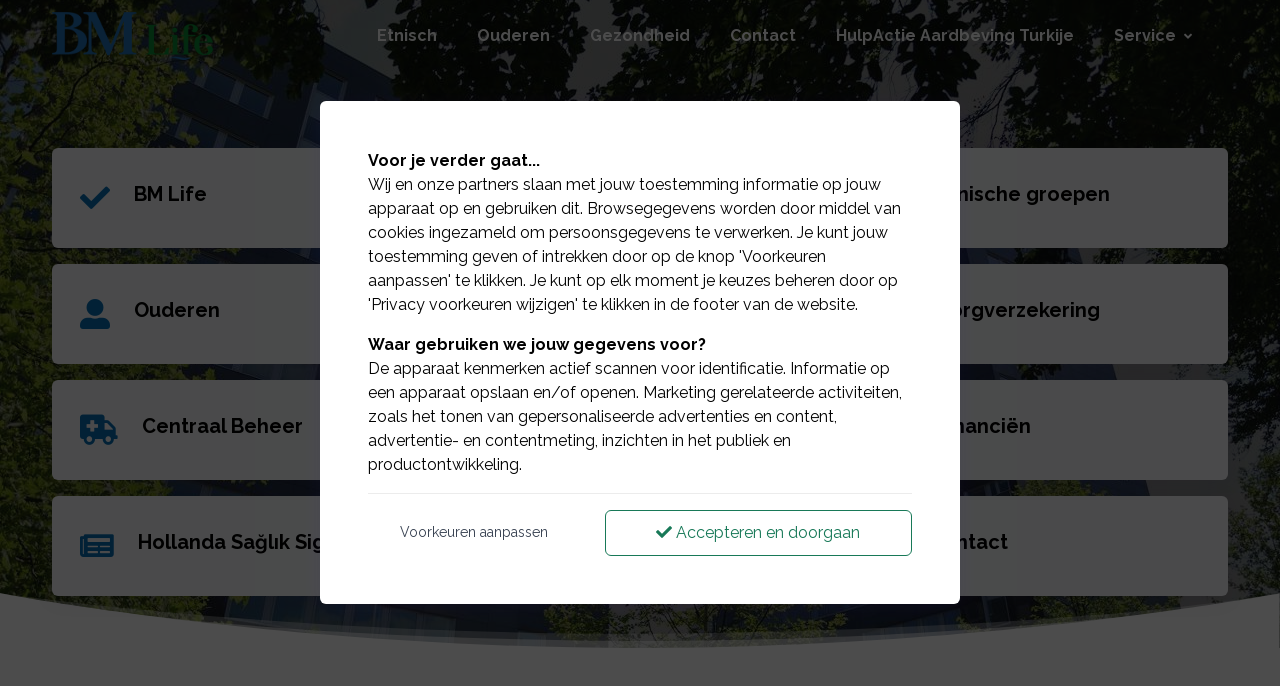

--- FILE ---
content_type: text/html; charset=utf-8
request_url: https://www.bmlife.nl/
body_size: 7330
content:
<!DOCTYPE html><html lang=nl><head><title>BM Life</title><link type=image/x-icon rel=icon href=/favicon.ico><link type=image/x-icon rel="shortcut icon" href=/favicon.ico><link rel=canonical href="https://www.bmlife.nl/"><meta charset=utf-8><meta name=page-render-datetime value=2026-01-18T21:06:36><meta name=description content=""><meta name=keywords content=""><meta name=viewport content="width=device-width, initial-scale=1.0, maximum-scale=5.0, minimal-ui"><meta name=mobile-web-app-capable content=yes><meta name=apple-mobile-web-app-capable content=yes><meta name=apple-mobile-web-app-status-bar-style content=black-translucent><meta name=apple-mobile-web-app-title content="BM Life"><meta property=og:site_name content="BM Life"><meta property=og:url content="https://www.bmlife.nl/"><meta property=og:title content="BM Life"><meta property=og:description content=""><meta name=twitter:card content=summary_large_image><meta property=twitter:domain content=bmlife.nl><meta property=twitter:url content="https://www.bmlife.nl/"><meta name=twitter:title content="BM Life"><meta name=twitter:description content=""><link rel=apple-touch-icon href="/media/d1gpts3o/logo-transparant.png?rmode=pad&amp;width=36&amp;height=36&amp;v=1db2c4e2352ecf0"><link rel=apple-touch-icon sizes=72x72 href="/media/d1gpts3o/logo-transparant.png?rmode=pad&amp;width=72&amp;height=72&amp;v=1db2c4e2352ecf0"><link rel=apple-touch-icon sizes=114x114 href="/media/d1gpts3o/logo-transparant.png?rmode=pad&amp;width=114&amp;height=114&amp;v=1db2c4e2352ecf0"><link rel=apple-touch-icon sizes=152x152 href="/media/d1gpts3o/logo-transparant.png?rmode=pad&amp;width=152&amp;height=152&amp;v=1db2c4e2352ecf0"><link rel=apple-touch-icon sizes=167x167 href="/media/d1gpts3o/logo-transparant.png?rmode=pad&amp;width=167&amp;height=167&amp;v=1db2c4e2352ecf0"><link rel=apple-touch-icon sizes=180x180 href="/media/d1gpts3o/logo-transparant.png?rmode=pad&amp;width=180&amp;height=180&amp;v=1db2c4e2352ecf0"><meta name=twitter:image content="/media/d1gpts3o/logo-transparant.png?rmode=pad&amp;width=512&amp;height=512&amp;v=1db2c4e2352ecf0"><meta property=og:image content="/media/d1gpts3o/logo-transparant.png?rmode=pad&amp;width=512&amp;height=512&amp;v=1db2c4e2352ecf0"><link rel=preconnect href="https://fonts.gstatic.com/" crossorigin><link rel=preload as=style href="https://fonts.googleapis.com/css2?family=Raleway:wght@400;500;700&amp;family=Roboto:wght@400;500;700&amp;display=swap"><link rel=stylesheet media=print onload="this.onload=null;this.removeAttribute('media')" href="https://fonts.googleapis.com/css2?family=Raleway:wght@400;500;700&amp;family=Roboto:wght@400;500;700&amp;display=swap"><noscript><link rel=stylesheet href="https://fonts.googleapis.com/css2?family=Raleway:wght@400;500;700&amp;family=Roboto:wght@400;500;700&amp;display=swap"></noscript><style>:root{--theme-color-dark:#131313;--theme-color-light:#f9fafb;--theme-color-1:#0670b7;--theme-color-2:#00883d;--theme-color-3:#eeeeee;--theme-color-4:#034d7e;--theme-color-5:#eeeeee;--theme-text-color-dark:#000000;--theme-text-color-light:#ffffff;--theme-color-1-forecolor:#ffffff;--theme-color-2-forecolor:#ffffff;--theme-color-3-forecolor:#000000;--theme-color-4-forecolor:#ffffff;--theme-color-5-forecolor:#000000;--theme-font-primary:'Raleway';--theme-font-secondary:'Roboto';--theme-font-size:16px;font-size:var(--theme-font-size)}</style><link rel=stylesheet href="/assets/bundles-css/css/template-default.min.css?v=VVBFPSGI_XYZNCl-XIfib4l2u4w"><script>window.dataLayer=window.dataLayer||[];function gtag(){dataLayer.push(arguments);}
gtag('consent','default',{'ad_storage':'denied','analytics_storage':'denied','ad_user_data':'denied','ad_personalization':'denied','wait_for_update':2000});window.dataLayer.push({'event':'consent_update','consent_status':{'ad_storage':'denied','analytics_storage':'denied','ad_user_data':'denied','ad_personalization':'denied'}});</script><body id=top class="bm-life rounded-level-2 px-0 py-0 bg-white body-no-padding" data-is-live=true data-has-app=false data-ref=unknown data-gdpr-source=native data-recaptcha-sitekey=6Lczlk0pAAAAABadCpRYR-HuVDESKx-WgNkOEkOS><div class="wrapper body p-0 p-lg-0" id=site><header><nav class="main-nav navbar navbar-expand-lg d-block hover-navbar header-style-default fixed-top dark-to-light header-initial-transparent header-scrolled-light logo-initial-light logo-scrolled-dark py-0"><div class="container pt-2 pb-2"><a class="navbar-brand main-logo" href="/"> <img class="logo-dark logo-size-small" src="/media/d1gpts3o/logo-transparant.png?rmode=pad&amp;height=120&amp;quality=90&amp;v=1db2c4e2352ecf0" alt="BM Life"> <img class="logo-light logo-size-small" src="/media/d1gpts3o/logo-transparant.png?rmode=pad&amp;height=120&amp;quality=90&amp;v=1db2c4e2352ecf0" alt="BM Life"> </a> <button class=navbar-toggler type=button data-bs-toggle=collapse data-bs-target=#navbarTogglerMenu aria-controls=navbarTogglerMenu aria-expanded=false aria-label="Toggle navigation"><span class=navbar-toggler-icon></span></button><div class="collapse navbar-collapse mt-3 mt-lg-0 px-0" id=navbarTogglerMenu><div class=w-100><div class="d-block d-lg-flex justify-content-end"><div><div class="d-block d-lg-flex align-items-center px-lg-3"><ul class="navbar-nav ps-lg-3"><li class="nav-item nav-lvl-1 py-0 px-0"><a href="/etnisch/" class="nav-link py-3 px-3 mx-1 fw-bold">Etnisch</a><li class="nav-item nav-lvl-1 py-0 px-0"><a href="/ouderen/" class="nav-link py-3 px-3 mx-1 fw-bold">Ouderen</a><li class="nav-item nav-lvl-1 py-0 px-0"><a href="/gezondheid/" class="nav-link py-3 px-3 mx-1 fw-bold">Gezondheid</a><li class="nav-item nav-lvl-1 py-0 px-0"><a href="/contact/" class="nav-link py-3 px-3 mx-1 fw-bold">Contact</a><li class="nav-item nav-lvl-1 py-0 px-0"><a href="/hulpactie-aardbeving-turkije/" class="nav-link py-3 px-3 mx-1 fw-bold">HulpActie Aardbeving Turkije</a><li class="nav-item nav-lvl-1 dropdown py-0 px-0"><a href="/service/" class="nav-link dropdown-toggle py-3 px-3 mx-1 fw-bold">Service<i class="icon-submenu fa fa-angle-down ps-2 hidden-xs hidden-sm"></i></a> <button class="btn btn-white dropdown-toggle rounded-2 mt-2 px-3 py-1 position-absolute top-0 end-1 z-index-100 hidden-md hidden-lg" type=button data-bs-toggle=dropdown aria-expanded=false><i class="fa fa-angle-down"></i></button><ul class="dropdown-menu px-3 px-lg-0 ms-0 mt-0 mb-0 rounded-2"><li class=nav-lvl-2><a href="/service/nieuws/" class="nav-link textsize-default text-dark">Nieuws</a><li class=nav-lvl-2><a href="/service/islamitische-uitvaart-dela/" class="nav-link textsize-default text-dark">Islamitische uitvaart Dela</a></ul></ul></div></div></div></div></div></div></nav></header><main id=content role=main><section id=block-pagina-heading class="block blockpageheading min-height-vh-90 vh-90" data-static-height=90 data-url=/#pagina-heading><section id=block-pagina-heading-inner class="section block-inner text-custom-light rounded-0 jarallax h-100" data-jarallax data-speed=0 data-background-images="['/media/z33cdjrm/kantoor-1500-3.jpg?width=1280&amp;quality=50&amp;autorotate=true&amp;v=1db2c4e2371e6a0']" data-background-images-idx=0 style="background-image:url('/media/z33cdjrm/kantoor-1500-3.jpg?width=1280&amp;quality=50&amp;autorotate=true&amp;v=1db2c4e2371e6a0')"><div class="block-inner-ctr h-100"><div class="block-content-wrapper pt-0 pb-2 position-relative z-index-20 clearfix container d-flex align-items-center h-100"><div class="block-content rounded-2 col-12 mx-auto"><div class=pb-5></div><div class="position-relative z-index-20 pb-3"><div class="row g-3 g-lg-3 justify-content-center"><div class="col-12 col-md-4" data-aos=fade-up><a href="/partners/" class="d-flex bg-light rounded-2 shadow-sm h-100"><div class=p-4><div class="rounded-2 ps-3 pe-1 ps-md-1 pe-md-1 py-2 row h-100"><div class="text-center col-auto h-100"><div class="d-flex h-100 justify-content-center align-items-center"><i class="fas fa-check text-primary iconsize-small"></i></div></div><div class="text-start col"><h3 class="h5 fw-bold text-custom-dark block-template-heading">BM Life</h3></div></div></div></a></div><div class="col-12 col-md-4" data-aos=fade-up><a href="/gezondheid/" target="" class="d-flex bg-light rounded-2 shadow-sm h-100"><div class=p-4><div class="rounded-2 ps-3 pe-1 ps-md-1 pe-md-1 py-2 row h-100"><div class="text-center col-auto h-100"><div class="d-flex h-100 justify-content-center align-items-center"><i class="fas fa-heartbeat text-primary iconsize-small"></i></div></div><div class="text-start col"><h3 class="h5 fw-bold text-custom-dark block-template-heading">Gezondheid</h3></div></div></div></a></div><div class="col-12 col-md-4" data-aos=fade-up><a href="/etnisch/" target="" class="d-flex bg-light rounded-2 shadow-sm h-100"><div class=p-4><div class="rounded-2 ps-3 pe-1 ps-md-1 pe-md-1 py-2 row h-100"><div class="text-center col-auto h-100"><div class="d-flex h-100 justify-content-center align-items-center"><i class="fas fa-users text-primary iconsize-small"></i></div></div><div class="text-start col"><h3 class="h5 fw-bold text-custom-dark block-template-heading">Etnische groepen</h3></div></div></div></a></div><div class="col-12 col-md-4" data-aos=fade-up><a href="/ouderen/" target="" class="d-flex bg-light rounded-2 shadow-sm h-100"><div class=p-4><div class="rounded-2 ps-3 pe-1 ps-md-1 pe-md-1 py-2 row h-100"><div class="text-center col-auto h-100"><div class="d-flex h-100 justify-content-center align-items-center"><i class="fas fa-user-alt text-primary iconsize-small"></i></div></div><div class="text-start col"><h3 class="h5 fw-bold text-custom-dark block-template-heading">Ouderen</h3></div></div></div></a></div><div class="col-12 col-md-4" data-aos=fade-up><a href="/jongeren/" target="" class="d-flex bg-light rounded-2 shadow-sm h-100"><div class=p-4><div class="rounded-2 ps-3 pe-1 ps-md-1 pe-md-1 py-2 row h-100"><div class="text-center col-auto h-100"><div class="d-flex h-100 justify-content-center align-items-center"><i class="fas fa-user text-primary iconsize-small"></i></div></div><div class="text-start col"><h3 class="h5 fw-bold text-custom-dark block-template-heading">Jongeren</h3></div></div></div></a></div><div class="col-12 col-md-4" data-aos=fade-up><a href="/zorgverzekering/" target="" class="d-flex bg-light rounded-2 shadow-sm h-100"><div class=p-4><div class="rounded-2 ps-3 pe-1 ps-md-1 pe-md-1 py-2 row h-100"><div class="text-center col-auto h-100"><div class="d-flex h-100 justify-content-center align-items-center"><i class="fas fa-ambulance text-primary iconsize-small"></i></div></div><div class="text-start col"><h3 class="h5 fw-bold text-custom-dark block-template-heading">Zorgverzekering</h3></div></div></div></a></div><div class="col-12 col-md-4" data-aos=fade-up><a href="https://www.bmsigortam.nl/centraal-beheer/" target=_blank class="d-flex bg-light rounded-2 shadow-sm h-100"><div class=p-4><div class="rounded-2 ps-3 pe-1 ps-md-1 pe-md-1 py-2 row h-100"><div class="text-center col-auto h-100"><div class="d-flex h-100 justify-content-center align-items-center"><i class="fas fa-ambulance text-primary iconsize-small"></i></div></div><div class="text-start col"><h3 class="h5 fw-bold text-custom-dark block-template-heading">Centraal Beheer</h3></div></div></div></a></div><div class="col-12 col-md-4" data-aos=fade-up><a href="/service/islamitische-uitvaart-dela/" class="d-flex bg-light rounded-2 shadow-sm h-100"><div class=p-4><div class="rounded-2 ps-3 pe-1 ps-md-1 pe-md-1 py-2 row h-100"><div class="text-center col-auto h-100"><div class="d-flex h-100 justify-content-center align-items-center"><i class="fas fa-mosque text-primary iconsize-small"></i></div></div><div class="text-start col"><h3 class="h5 fw-bold text-custom-dark block-template-heading">Dela</h3></div></div></div></a></div><div class="col-12 col-md-4" data-aos=fade-up><a href="/financien/" class="d-flex bg-light rounded-2 shadow-sm h-100"><div class=p-4><div class="rounded-2 ps-3 pe-1 ps-md-1 pe-md-1 py-2 row h-100"><div class="text-center col-auto h-100"><div class="d-flex h-100 justify-content-center align-items-center"><i class="fas fa-money-bill-wave text-primary iconsize-small"></i></div></div><div class="text-start col"><h3 class="h5 fw-bold text-custom-dark block-template-heading">Financi&#xEB;n</h3></div></div></div></a></div><div class="col-12 col-md-4" data-aos=fade-up><a href="https://www.bmsigortam.nl/hollanda-saglik-sigortasi/" class="d-flex bg-light rounded-2 shadow-sm h-100"><div class=p-4><div class="rounded-2 ps-3 pe-1 ps-md-1 pe-md-1 py-2 row h-100"><div class="text-center col-auto h-100"><div class="d-flex h-100 justify-content-center align-items-center"><i class="fas fa-newspaper text-primary iconsize-small"></i></div></div><div class="text-start col"><h3 class="h5 fw-bold text-custom-dark block-template-heading">Hollanda Sa&#x11F;l&#x131;k Sigortas&#x131;</h3></div></div></div></a></div><div class="col-12 col-md-4" data-aos=fade-up><a href="/hulpactie-aardbeving-turkije/" target="" class="d-flex bg-light rounded-2 shadow-sm h-100"><div class=p-4><div class="rounded-2 ps-3 pe-1 ps-md-1 pe-md-1 py-2 row h-100"><div class="text-center col-auto h-100"><div class="d-flex h-100 justify-content-center align-items-center"><i class="fas fa-hand-holding-heart text-primary iconsize-small"></i></div></div><div class="text-start col"><h3 class="h5 fw-bold text-custom-dark block-template-heading">HulpActie Turkije</h3></div></div></div></a></div><div class="col-12 col-md-4" data-aos=fade-up><a href="/contact/" class="d-flex bg-light rounded-2 shadow-sm h-100"><div class=p-4><div class="rounded-2 ps-3 pe-1 ps-md-1 pe-md-1 py-2 row h-100"><div class="text-center col-auto h-100"><div class="d-flex h-100 justify-content-center align-items-center"><i class="fas fa-concierge-bell text-primary iconsize-small"></i></div></div><div class="text-start col"><h3 class="h5 fw-bold text-custom-dark block-template-heading">Contact</h3></div></div></div></a></div></div></div></div></div></div><div class="overlay z-index-5 bg-dark opacity-50"></div><div class="custom-shape-divider-bottom custom-shape-divider-bottom-7 z-index-10 fill-white"><svg data-name="Layer 1" xmlns=http://www.w3.org/2000/svg viewBox="0 0 1280 140" preserveAspectRatio=none style=transform:rotate(180deg)><path d="M725.29 101.2C325.22 122.48 0 0 0 0v140h1280V0s-154.64 79.92-554.71 101.2z" fill-opacity=.3 class=shape-fill /><path d="M556.45 119.74C953.41 140 1280 14 1280 14v126H0V0s159.5 99.48 556.45 119.74z" fill-opacity=.5 class=shape-fill /><path d="M640 140c353.46 0 640-140 640-139v140H0V0s286.54 140 640 140z" class=shape-fill /></svg></div></section></section><section id=block-buttons class="block blocktiles" data-url=/#buttons><section id=block-buttons-inner class="section block-inner text-custom-dark rounded-0 jarallax" data-jarallax data-speed=0.2><div class=block-inner-ctr><div class="block-content-wrapper pt-6 pb-6 position-relative z-index-10 clearfix container d-flex align-items-start"><div class="block-content h-100 rounded-2 col-12 mx-auto"><div class="row h-100 g-4 g-lg-4 justify-content-center"><div class="col-12 col-md-6 col-lg-4"><div class="position-relative h-100 z-index-10" data-aos=fade-up data-aos-delay=100><div class="overflow-hidden position-relative h-100 z-index-10 rounded-2 shadow-sm bg-dark" style="background-size:cover;background-position:center center;background-repeat:no-repeat;background-image:url('/media/kz4c0ibo/1-2.png?width=600&amp;height=450&amp;quality=90&amp;autorotate=true&amp;v=1db2c4e23854790')"><span class="h-100 d-block"><div class="position-relative h-100 z-index-10"><div class="d-flex h-100 align-items-center justify-content-center text-center text-custom-light"><div class="py-6 px-5"><div class=reveal-content-inner><a href="https://www.zilverenkruis.nl/consumenten/collectiviteit/bmsigortam?nummer=207076615" target=_blank class=h-100><h3 class="h5 mb-2 fw-bold block-template-heading">Sluit z&#xE9;lf af bij Zilveren Kruis</h3></a><div class=pt-3><a href="https://www.zilverenkruis.nl/consumenten/collectiviteit/bmsigortam?nummer=207076615" target=_blank class="btn btn-solid btn-secondary hover-button-up rounded-2 mb-2 me-2"> <span>Meer informatie</span> </a></div></div></div></div></div></span><div class="overlay overlay-hard-light z-index-5 opacity-80 opacity-hover-50 bg-dark"></div></div></div></div><div class="col-12 col-md-6 col-lg-4"><div class="position-relative h-100 z-index-10" data-aos=fade-up data-aos-delay=100><div class="overflow-hidden position-relative h-100 z-index-10 rounded-2 shadow-sm bg-dark" style="background-size:cover;background-position:center center;background-repeat:no-repeat;background-image:url('/media/xyllsojy/salland.jpg?width=600&amp;height=450&amp;quality=90&amp;autorotate=true&amp;v=1dc5231117297b0')"><span class="h-100 d-block"><div class="position-relative h-100 z-index-10"><div class="d-flex h-100 align-items-center justify-content-center text-center text-custom-light"><div class="py-6 px-5"><div class=reveal-content-inner><a href=https://www.salland.nl/bmlife target=_blank class=h-100><h3 class="h5 mb-2 fw-bold block-template-heading">Sluit z&#xE9;lf af bij Salland</h3></a><div class=pt-3><a href=https://www.salland.nl/bmlife target=_blank class="btn btn-solid btn-secondary hover-button-up rounded-2 mb-2 me-2"> <span>Meer informatie</span> </a></div></div></div></div></div></span><div class="overlay overlay-hard-light z-index-5 opacity-80 opacity-hover-50 bg-dark"></div></div></div></div><div class="col-12 col-md-6 col-lg-4"><div class="position-relative h-100 z-index-10" data-aos=fade-up data-aos-delay=100><div class="overflow-hidden position-relative h-100 z-index-10 rounded-2 shadow-sm bg-dark" style="background-size:cover;background-position:center center;background-repeat:no-repeat;background-image:url('/media/pnvns3bg/2-2.png?width=600&amp;height=450&amp;quality=90&amp;autorotate=true&amp;v=1db2c4e23961070')"><span class="h-100 d-block"><div class="position-relative h-100 z-index-10"><div class="d-flex h-100 align-items-center justify-content-center text-center text-custom-light"><div class="py-6 px-5"><div class=reveal-content-inner><a href="https://www.vgz.nl/zorgverzekering/premie-berekenen-en-afsluiten?cn=15903#/stap1" target=_blank class=h-100><h3 class="h5 mb-2 fw-bold block-template-heading">Sluit z&#xE9;lf af bij VGZ</h3></a><div class=pt-3><a href="https://www.vgz.nl/zorgverzekering/premie-berekenen-en-afsluiten?cn=15903#/stap1" target=_blank class="btn btn-solid btn-secondary hover-button-up rounded-2 mb-2 me-2"> <span>Meer informatie</span> </a></div></div></div></div></div></span><div class="overlay overlay-hard-light z-index-5 opacity-80 opacity-hover-50 bg-dark"></div></div></div></div><div class="col-12 col-md-6 col-lg-4"><div class="position-relative h-100 z-index-10" data-aos=fade-up data-aos-delay=100><div class="overflow-hidden position-relative h-100 z-index-10 rounded-2 shadow-sm bg-dark" style="background-size:cover;background-position:center center;background-repeat:no-repeat;background-image:url('/media/0qvn5aua/3.png?width=600&amp;height=450&amp;quality=90&amp;autorotate=true&amp;v=1db2c4e23988170')"><span class="h-100 d-block"><div class="position-relative h-100 z-index-10"><div class="d-flex h-100 align-items-center justify-content-center text-center text-custom-light"><div class="py-6 px-5"><div class=reveal-content-inner><a href="https://aanmelden.cz.nl/?intermediairnr=3489957" target=_blank class=h-100><h3 class="h5 mb-2 fw-bold block-template-heading">Sluit z&#xE9;lf af bij CZ</h3></a><div class=pt-3><a href="https://aanmelden.cz.nl/?intermediairnr=3489957" target=_blank class="btn btn-solid btn-secondary hover-button-up rounded-2 mb-2 me-2"> <span>Meer informatie</span> </a></div></div></div></div></div></span><div class="overlay overlay-hard-light z-index-5 opacity-80 opacity-hover-50 bg-dark"></div></div></div></div><div class="col-12 col-md-6 col-lg-4"><div class="position-relative h-100 z-index-10" data-aos=fade-up data-aos-delay=100><div class="overflow-hidden position-relative h-100 z-index-10 rounded-2 shadow-sm bg-dark" style="background-size:cover;background-position:center center;background-repeat:no-repeat;background-image:url('/media/qbofhb4g/4.png?width=600&amp;height=450&amp;quality=90&amp;autorotate=true&amp;v=1db2c4e239ca020')"><span class="h-100 d-block"><div class="position-relative h-100 z-index-10"><div class="d-flex h-100 align-items-center justify-content-center text-center text-custom-light"><div class="py-6 px-5"><div class=reveal-content-inner><a href="https://www.nn.nl/Particulier/Zorgverzekering/Zorgverzekering-aanvragen.htm?cv_site=4510&amp;b_id=390214#situatie-ingangsdatum" target=_blank class=h-100><h3 class="h5 mb-2 fw-bold block-template-heading">Sluit z&#xE9;lf uw zorgverzekering af bij Nationale-Nederlanden</h3></a><div class=pt-3><a href="https://www.nn.nl/Particulier/Zorgverzekering/Zorgverzekering-aanvragen.htm?cv_site=4510&amp;b_id=390214#situatie-ingangsdatum" target=_blank class="btn btn-solid btn-secondary hover-button-up rounded-2 mb-2 me-2"> <span>Meer informatie</span> </a></div></div></div></div></div></span><div class="overlay overlay-hard-light z-index-5 opacity-80 opacity-hover-50 bg-dark"></div></div></div></div><div class="col-12 col-md-6 col-lg-4"><div class="position-relative h-100 z-index-10" data-aos=fade-up data-aos-delay=100><div class="overflow-hidden position-relative h-100 z-index-10 rounded-2 shadow-sm bg-dark" style="background-size:cover;background-position:center center;background-repeat:no-repeat;background-image:url('/media/cuxdx002/5.png?width=600&amp;height=450&amp;quality=90&amp;autorotate=true&amp;v=1db2c4e239f3830')"><span class="h-100 d-block"><div class="position-relative h-100 z-index-10"><div class="d-flex h-100 align-items-center justify-content-center text-center text-custom-light"><div class="py-6 px-5"><div class=reveal-content-inner><a href="https://aanmelden.stadholland.nl/welkom?tussenpersoon=1BD1046E50B8A75C46F68E49093CC876" target=_blank class=h-100><h3 class="h5 mb-2 fw-bold block-template-heading">Sluit zelf af bij Stad Holland</h3></a><div class=pt-3><a href="https://aanmelden.stadholland.nl/welkom?tussenpersoon=1BD1046E50B8A75C46F68E49093CC876" target=_blank class="btn btn-solid btn-secondary hover-button-up rounded-2 mb-2 me-2"> <span>Meer informatie</span> </a></div></div></div></div></div></span><div class="overlay overlay-hard-light z-index-5 opacity-80 opacity-hover-50 bg-dark"></div></div></div></div><div class="col-12 col-md-6 col-lg-4"><div class="position-relative h-100 z-index-10" data-aos=fade-up data-aos-delay=100><div class="overflow-hidden position-relative h-100 z-index-10 rounded-2 shadow-sm bg-dark" style="background-size:cover;background-position:center center;background-repeat:no-repeat;background-image:url('/media/uythx4pc/6.png?width=600&amp;height=450&amp;quality=90&amp;autorotate=true&amp;v=1db2c4e23a44140')"><span class="h-100 d-block"><div class="position-relative h-100 z-index-10"><div class="d-flex h-100 align-items-center justify-content-center text-center text-custom-light"><div class="py-6 px-5"><div class=reveal-content-inner><a href="https://www.bmsigortam.nl/centraal-beheer/" target=_blank class=h-100><h3 class="h5 mb-2 fw-bold block-template-heading">Korting bij Centraal Beheer</h3></a><div class=pt-3><a href="https://www.bmsigortam.nl/centraal-beheer/" target=_blank class="btn btn-solid btn-secondary hover-button-up rounded-2 mb-2 me-2"> <span>Meer informatie</span> </a></div></div></div></div></div></span><div class="overlay overlay-hard-light z-index-5 opacity-80 opacity-hover-50 bg-dark"></div></div></div></div><div class="col-12 col-md-6 col-lg-4"><div class="position-relative h-100 z-index-10" data-aos=fade-up data-aos-delay=100><div class="overflow-hidden position-relative h-100 z-index-10 rounded-2 shadow-sm bg-dark" style="background-size:cover;background-position:center center;background-repeat:no-repeat;background-image:url('/media/qz5na35a/dela_voor-elkaar-logo-2018.jpg?width=600&amp;height=450&amp;quality=90&amp;autorotate=true&amp;v=1db2c4e23453150')"><span class="h-100 d-block"><div class="position-relative h-100 z-index-10"><div class="d-flex h-100 align-items-center justify-content-center text-center text-custom-light"><div class="py-6 px-5"><div class=reveal-content-inner><a href="/service/islamitische-uitvaart-dela/" target="" class=h-100><h3 class="h5 mb-2 fw-bold block-template-heading">Islamitische uitvaart Dela</h3></a><div class=pt-3><a href="/service/islamitische-uitvaart-dela/" class="btn btn-solid btn-secondary hover-button-up rounded-2 mb-2 me-2"> <span>Meer informatie</span> </a></div></div></div></div></div></span><div class="overlay overlay-hard-light z-index-5 opacity-80 opacity-hover-50 bg-dark"></div></div></div></div></div></div></div></div></section></section><section id=block-contact-cta class="block blockcalltoaction" data-url=/#contact-cta><section id=block-contact-cta-inner class="section block-inner text-custom-light rounded-0 jarallax" data-jarallax data-speed=0 data-background-images="['/media/25rooojd/10.png?width=1280&amp;quality=50&amp;autorotate=true&amp;v=1da811f1a454ed0']" data-background-images-idx=0 style="background-image:url('/media/25rooojd/10.png?width=1280&amp;quality=50&amp;autorotate=true&amp;v=1da811f1a454ed0')"><div class=block-inner-ctr><div class="block-content-wrapper pt-8 pb-6 position-relative z-index-10"><div class="container clearfix text-center position-relative z-index-10" data-aos=fade-up><div class="block-content rounded-2 col-10 mx-auto"><h2 class="textsize-xxxl mb-3 fw-bold font-secondary block-template-heading">Afspraak met een specialist</h2><hr class="divider my-2 bg-white border-white"><div class="mb-3 formatted"><p>Wilt u meer weten over onze producten en diensten? Maak gerust een afspraak. De koffie staat klaar.</div><div class=pt-2><a href="/contact/" class="btn btn-outline btn-outline-white hover-button-up rounded-2 mb-2 me-2"> <span>Direct een afspraak maken</span> </a></div></div></div></div></div><div class="overlay z-index-5 bg-dark opacity-50"></div><div class="custom-shape-divider-top custom-shape-divider-top-7 z-index-10 fill-white"><svg data-name="Layer 1" xmlns=http://www.w3.org/2000/svg viewBox="0 0 1280 140" preserveAspectRatio=none style=transform:rotate(180deg)><path d="M725.29 101.2C325.22 122.48 0 0 0 0v140h1280V0s-154.64 79.92-554.71 101.2z" fill-opacity=.3 class=shape-fill /><path d="M556.45 119.74C953.41 140 1280 14 1280 14v126H0V0s159.5 99.48 556.45 119.74z" fill-opacity=.5 class=shape-fill /><path d="M640 140c353.46 0 640-140 640-139v140H0V0s286.54 140 640 140z" class=shape-fill /></svg></div></section></section></main><footer class=overflow-hidden><div class="position-relative bg-primary"><div id=footer class="footer-dark section pt-6 pb-5 text-custom-light"><div class=container><div class=row><div class="col-md-6 col-lg-4"><div class="widget-content pe-lg-5"><div class=widget-body><div class=formatted><h1><strong>BM Life</strong></h1></div><div class=clearfix></div><address class="mt-3 mb-3"><i class="fa fa-map-marker-alt me-2"></i> <span>Dr. Hub van Doorneweg 195</span><br><span><span class=pe-1>5026 RE</span><span>Tilburg</span></span></address><div class="footer-info mb-3"><i class="fa fa-phone me-2"></i> 013 - 467 52 67</div><div class="footer-info mb-3"><i class="fa fa-envelope me-2"></i> <a class=text-custom-light href=mailto:info@bmlife.nl rel=nofollow>info@bmlife.nl</a></div></div></div></div><div class="footer-links col-md-6 col-lg-4"><div class=widget-content><div class="h4 textsize-m fw-bold mb-1">Navigeren</div><ul class="list-unstyled before-arrow"><li class=py-2><a href="/etnisch/">Etnisch</a><li class=py-2><a href="/ouderen/">Ouderen</a><li class=py-2><a href="/gezondheid/">Gezondheid</a><li class=py-2><a href="/contact/">Contact</a><li class=py-2><a href="/hulpactie-aardbeving-turkije/">HulpActie Aardbeving Turkije</a><li class=py-2><a href="/service/">Service</a></ul></div></div><div class="widget col-md-6 col-lg-4"><div class=widget-content><div class="h4 textsize-m fw-bold mb-4">Volg ons op social media</div><ul class="footer-links list-unstyled social-icon mb-4"><li class="my-2 me-3"><a target=_blank rel="noopener noreferrer" href=https://www.facebook.com/BMsigortam title=Facebook><i class="fab fa-facebook fa-2x"></i></a><li class="my-2 me-3"><a target=_blank rel="noopener noreferrer" href="https://www.instagram.com/bmsigortam/" title=Instagram><i class="fab fa-instagram fa-2x"></i></a><li class="my-2 me-3"><a target=_blank rel="noopener noreferrer" href="https://api.whatsapp.com/send?phone=" title=WhatsApp><i class="fab fa-whatsapp fa-2x"></i></a><li class="my-2 me-3"><a target=_blank rel="noopener noreferrer" href=tel:013-4675267><i class="fas fa-phone fa-2x"></i></a></ul></div><div class="widget-content formatted"><p><strong>Correspondentieadres:</strong><ul><li>Postbus 1013<li>5004 BA Tilburg</ul><p><strong><a href="/service/documenten-downloads/">Documenten</a></strong><p><strong><a href="/privacy-statement/">Privacy-statement</a></strong><p><p><p>powered by <a rel=noopener href=http://www.yoron.nl target=_blank>YORON</a> !</div></div></div></div></div><div class=footer-light><div class="container py-4 border-smooth-dark"><div class=row><div class=col-12><p class="d-block my-3 small text-custom-light">&copy; 2026 - BM Life<span class=px-2>|</span> <a href=# class="btn-show-gdpr-consent text-custom-light" rel=nofollow>Privacy voorkeuren wijzigen</a><span class="float-end footer-disclaimer-txt text-muted"> <span>Website door <a href="https://www.jamilo.nl/jamilo-cms/" target=_blank title="Website laten maken?">Jamilo CMS</a><span class=ps-1>x <a href=https://www.yoron.nl target=_blank>YORON</a></span></span> </span></div></div></div></div></div></footer><a href=#top class="p-3 border position-fixed end-1 bottom-1 z-index-10 back-top" title="Scroll To Top"> <svg class="bi bi-arrow-up" width=1rem height=1rem viewBox="0 0 16 16" fill=currentColor xmlns=http://www.w3.org/2000/svg><path fill-rule=evenodd d="M8 3.5a.5.5 0 01.5.5v9a.5.5 0 01-1 0V4a.5.5 0 01.5-.5z" clip-rule=evenodd></path><path fill-rule=evenodd d="M7.646 2.646a.5.5 0 01.708 0l3 3a.5.5 0 01-.708.708L8 3.707 5.354 6.354a.5.5 0 11-.708-.708l3-3z" clip-rule=evenodd></path></svg> </a></div><div class="gdpr-consent-bar gdpr-consent-wall gdpr-consent-initial-wall"><div class="consent-container px-4 px-lg-5 py-4 py-lg-5 mx-3 mb-3 bg-white text-custom-dark rounded-2 shadow-sm"><div class=consent-step-1><div class=consent-inner-container><div class=fw-bold>Voor je verder gaat...</div><p>Wij en onze partners slaan met jouw toestemming informatie op jouw apparaat op en gebruiken dit. Browsegegevens worden door middel van cookies ingezameld om persoonsgegevens te verwerken. Je kunt jouw toestemming geven of intrekken door op de knop 'Voorkeuren aanpassen' te klikken. Je kunt op elk moment je keuzes beheren door op 'Privacy voorkeuren wijzigen' te klikken in de footer van de website.<div class="fw-bold mt-3">Waar gebruiken we jouw gegevens voor?</div><p>De apparaat kenmerken actief scannen voor identificatie. Informatie op een apparaat opslaan en/of openen. Marketing gerelateerde activiteiten, zoals het tonen van gepersonaliseerde advertenties en content, advertentie- en contentmeting, inzichten in het publiek en productontwikkeling.</div><div class="row mt-3"><div class="col-12 col-lg-5 mb-2 mb-lg-0 text-center"><button type=button class="btn btn-sm w-100 mt-lg-1 rounded-2 btn-gdpr-change-settings">Voorkeuren aanpassen</button></div><div class="col-12 col-lg-7"><button type=button class="btn btn-outline-success w-100 rounded-2 btn-gdpr-accept-all"><i class="fa fa-check"></i> Accepteren en doorgaan</button></div><div class=clearer></div></div><div class=clearer></div></div><div class="consent-step-2 hidden"><div class=consent-inner-container><div class=fw-bold>Voorkeuren aanpassen <a href=# class="btn-text btn-gdpr-back-start rounded-2" style=float:right;position:relative;right:-5px;top:-10px;font-size:24px><i class="fa fa-times-circle"></i></a></div><div class="row my-3"><div class=col-9>Noodzakelijke en functionele cookies</div><div class="col-3 text-end"><span class=fw-bold>Altijd actief</span></div><div class=clearer></div><div class="col-12 mt-2"><span class=small>Deze cookies zijn nodig om de website te laten functioneren en kunnen niet worden uitgeschakeld. Je kunt je browser zodanig instellen dat deze cookies geblokkeerd worden, maar sommige delen van de website werken dan wellicht niet.</span></div><div class=clearer></div></div><div class="row mb-3"><div class=col-9>Analytische cookies</div><div class="col-3 text-end"><span class=fw-bold>Altijd actief</span></div><div class=clearer></div><div class="col-12 mt-2"><span class=small>Analytische cookies helpen ons met het bewaken van de kwaliteit en efficiëntie van onze website. Wij gebruiken deze informatie alleen voor het produceren van gegeneraliseerde statistieken om de gebruikerservaring van onze website te verbeteren.</span></div><div class=clearer></div></div><div class="row mb-3"><div class=col-9><label for=chk-gdpr-allow-marketing style=display:block>Marketing cookies, voor bijvoorbeeld gepersonaliseerde advertenties &amp; content, advertentie- en contentmeting, inzichten in het publiek en productontwikkeling.</label></div><div class="col-3 text-end"><input type=checkbox id=chk-gdpr-allow-marketing name=chk-gdpr-allow-marketing style=width:30px;height:30px> <label for=chk-gdpr-allow-marketing></label></div><div class=clearer></div><div class="col-12 mt-2"><span class=small>Marketing cookies verzamelen informatie over je apparaat en het gebruik van deze site. Meer informatie over <a href=https://policies.google.com/technologies/cookies target=_blank rel="nofollow noreferrer">Google's gebruik van cookies</a> en <a href=https://policies.google.com/technologies/partner-sites target=_blank rel="nofollow noreferrer">gegevensgebruik</a>.</span></div><div class=clearer></div></div></div><div class="row mt-3"><div class="col-12 col-lg-5 mb-2 mb-lg-0"><button type=button class="btn btn-sm w-100 mt-lg-1 rounded-2 btn-gdpr-accept-settings">Voorkeuren bewaren</button></div><div class="col-12 col-lg-7"><button type=button class="btn btn-outline-success w-100 rounded-2 btn-gdpr-accept-all"><i class="fa fa-check"></i> Alles toestaan</button></div></div><div class=clearer></div></div></div></div><script>function getGdprConsentValue(){return(document.cookie.match(/^(?:.*;)?\s*GDPR_CONSENT_STATUS\s*=\s*([^;]+)(?:.*)?$/)||[,null])[1];}if(getGdprConsentValue()===null&&document.getElementsByClassName('gdpr-consent-initial-none').length===0){document.getElementsByClassName('gdpr-consent-bar')[0].style.display='flex';}</script><script src="/assets/bundles-js/js/template-default-plugins.min.js?v=vSVin3PWkZcbHMrVbzVu8ur6JOs"></script><script defer src="/assets/bundles-js/js/template-default-nl.min.js?v=eyWABvVyV7Xo3O70JdPDtWB5swo"></script><script defer src="https://www.google.com/recaptcha/api.js?hl=nl&amp;render=6Lczlk0pAAAAABadCpRYR-HuVDESKx-WgNkOEkOS"></script><script>document.addEventListener('DOMContentLoaded',()=>{cfg_g.BindGlobalEvents();cfg.BindEvents();cfg.InitBlocks();cfg.InitMacros();});</script><script>var cb=function(){var e=document.createElement("link");e.rel="stylesheet",e.href='/assets/bundles-css/css/template-default-defered.min.css';var t=document.getElementsByTagName("head")[0];t.appendChild(e);},raf=requestAnimationFrame||mozRequestAnimationFrame||webkitRequestAnimationFrame||msRequestAnimationFrame;raf?raf(cb):window.addEventListener("load",cb);</script><script async src="https://www.googletagmanager.com/gtag/js?id=G-0R1GPZJRHP"></script><script>window.dataLayer=window.dataLayer||[];function gtag(){dataLayer.push(arguments);}
gtag('js',new Date());gtag('config','G-0R1GPZJRHP',{'forceSSL':true,'anonymize_ip':true});</script>

--- FILE ---
content_type: text/html; charset=utf-8
request_url: https://www.google.com/recaptcha/api2/anchor?ar=1&k=6Lczlk0pAAAAABadCpRYR-HuVDESKx-WgNkOEkOS&co=aHR0cHM6Ly93d3cuYm1saWZlLm5sOjQ0Mw..&hl=nl&v=PoyoqOPhxBO7pBk68S4YbpHZ&size=invisible&anchor-ms=20000&execute-ms=30000&cb=zhm4syo37jvs
body_size: 48818
content:
<!DOCTYPE HTML><html dir="ltr" lang="nl"><head><meta http-equiv="Content-Type" content="text/html; charset=UTF-8">
<meta http-equiv="X-UA-Compatible" content="IE=edge">
<title>reCAPTCHA</title>
<style type="text/css">
/* cyrillic-ext */
@font-face {
  font-family: 'Roboto';
  font-style: normal;
  font-weight: 400;
  font-stretch: 100%;
  src: url(//fonts.gstatic.com/s/roboto/v48/KFO7CnqEu92Fr1ME7kSn66aGLdTylUAMa3GUBHMdazTgWw.woff2) format('woff2');
  unicode-range: U+0460-052F, U+1C80-1C8A, U+20B4, U+2DE0-2DFF, U+A640-A69F, U+FE2E-FE2F;
}
/* cyrillic */
@font-face {
  font-family: 'Roboto';
  font-style: normal;
  font-weight: 400;
  font-stretch: 100%;
  src: url(//fonts.gstatic.com/s/roboto/v48/KFO7CnqEu92Fr1ME7kSn66aGLdTylUAMa3iUBHMdazTgWw.woff2) format('woff2');
  unicode-range: U+0301, U+0400-045F, U+0490-0491, U+04B0-04B1, U+2116;
}
/* greek-ext */
@font-face {
  font-family: 'Roboto';
  font-style: normal;
  font-weight: 400;
  font-stretch: 100%;
  src: url(//fonts.gstatic.com/s/roboto/v48/KFO7CnqEu92Fr1ME7kSn66aGLdTylUAMa3CUBHMdazTgWw.woff2) format('woff2');
  unicode-range: U+1F00-1FFF;
}
/* greek */
@font-face {
  font-family: 'Roboto';
  font-style: normal;
  font-weight: 400;
  font-stretch: 100%;
  src: url(//fonts.gstatic.com/s/roboto/v48/KFO7CnqEu92Fr1ME7kSn66aGLdTylUAMa3-UBHMdazTgWw.woff2) format('woff2');
  unicode-range: U+0370-0377, U+037A-037F, U+0384-038A, U+038C, U+038E-03A1, U+03A3-03FF;
}
/* math */
@font-face {
  font-family: 'Roboto';
  font-style: normal;
  font-weight: 400;
  font-stretch: 100%;
  src: url(//fonts.gstatic.com/s/roboto/v48/KFO7CnqEu92Fr1ME7kSn66aGLdTylUAMawCUBHMdazTgWw.woff2) format('woff2');
  unicode-range: U+0302-0303, U+0305, U+0307-0308, U+0310, U+0312, U+0315, U+031A, U+0326-0327, U+032C, U+032F-0330, U+0332-0333, U+0338, U+033A, U+0346, U+034D, U+0391-03A1, U+03A3-03A9, U+03B1-03C9, U+03D1, U+03D5-03D6, U+03F0-03F1, U+03F4-03F5, U+2016-2017, U+2034-2038, U+203C, U+2040, U+2043, U+2047, U+2050, U+2057, U+205F, U+2070-2071, U+2074-208E, U+2090-209C, U+20D0-20DC, U+20E1, U+20E5-20EF, U+2100-2112, U+2114-2115, U+2117-2121, U+2123-214F, U+2190, U+2192, U+2194-21AE, U+21B0-21E5, U+21F1-21F2, U+21F4-2211, U+2213-2214, U+2216-22FF, U+2308-230B, U+2310, U+2319, U+231C-2321, U+2336-237A, U+237C, U+2395, U+239B-23B7, U+23D0, U+23DC-23E1, U+2474-2475, U+25AF, U+25B3, U+25B7, U+25BD, U+25C1, U+25CA, U+25CC, U+25FB, U+266D-266F, U+27C0-27FF, U+2900-2AFF, U+2B0E-2B11, U+2B30-2B4C, U+2BFE, U+3030, U+FF5B, U+FF5D, U+1D400-1D7FF, U+1EE00-1EEFF;
}
/* symbols */
@font-face {
  font-family: 'Roboto';
  font-style: normal;
  font-weight: 400;
  font-stretch: 100%;
  src: url(//fonts.gstatic.com/s/roboto/v48/KFO7CnqEu92Fr1ME7kSn66aGLdTylUAMaxKUBHMdazTgWw.woff2) format('woff2');
  unicode-range: U+0001-000C, U+000E-001F, U+007F-009F, U+20DD-20E0, U+20E2-20E4, U+2150-218F, U+2190, U+2192, U+2194-2199, U+21AF, U+21E6-21F0, U+21F3, U+2218-2219, U+2299, U+22C4-22C6, U+2300-243F, U+2440-244A, U+2460-24FF, U+25A0-27BF, U+2800-28FF, U+2921-2922, U+2981, U+29BF, U+29EB, U+2B00-2BFF, U+4DC0-4DFF, U+FFF9-FFFB, U+10140-1018E, U+10190-1019C, U+101A0, U+101D0-101FD, U+102E0-102FB, U+10E60-10E7E, U+1D2C0-1D2D3, U+1D2E0-1D37F, U+1F000-1F0FF, U+1F100-1F1AD, U+1F1E6-1F1FF, U+1F30D-1F30F, U+1F315, U+1F31C, U+1F31E, U+1F320-1F32C, U+1F336, U+1F378, U+1F37D, U+1F382, U+1F393-1F39F, U+1F3A7-1F3A8, U+1F3AC-1F3AF, U+1F3C2, U+1F3C4-1F3C6, U+1F3CA-1F3CE, U+1F3D4-1F3E0, U+1F3ED, U+1F3F1-1F3F3, U+1F3F5-1F3F7, U+1F408, U+1F415, U+1F41F, U+1F426, U+1F43F, U+1F441-1F442, U+1F444, U+1F446-1F449, U+1F44C-1F44E, U+1F453, U+1F46A, U+1F47D, U+1F4A3, U+1F4B0, U+1F4B3, U+1F4B9, U+1F4BB, U+1F4BF, U+1F4C8-1F4CB, U+1F4D6, U+1F4DA, U+1F4DF, U+1F4E3-1F4E6, U+1F4EA-1F4ED, U+1F4F7, U+1F4F9-1F4FB, U+1F4FD-1F4FE, U+1F503, U+1F507-1F50B, U+1F50D, U+1F512-1F513, U+1F53E-1F54A, U+1F54F-1F5FA, U+1F610, U+1F650-1F67F, U+1F687, U+1F68D, U+1F691, U+1F694, U+1F698, U+1F6AD, U+1F6B2, U+1F6B9-1F6BA, U+1F6BC, U+1F6C6-1F6CF, U+1F6D3-1F6D7, U+1F6E0-1F6EA, U+1F6F0-1F6F3, U+1F6F7-1F6FC, U+1F700-1F7FF, U+1F800-1F80B, U+1F810-1F847, U+1F850-1F859, U+1F860-1F887, U+1F890-1F8AD, U+1F8B0-1F8BB, U+1F8C0-1F8C1, U+1F900-1F90B, U+1F93B, U+1F946, U+1F984, U+1F996, U+1F9E9, U+1FA00-1FA6F, U+1FA70-1FA7C, U+1FA80-1FA89, U+1FA8F-1FAC6, U+1FACE-1FADC, U+1FADF-1FAE9, U+1FAF0-1FAF8, U+1FB00-1FBFF;
}
/* vietnamese */
@font-face {
  font-family: 'Roboto';
  font-style: normal;
  font-weight: 400;
  font-stretch: 100%;
  src: url(//fonts.gstatic.com/s/roboto/v48/KFO7CnqEu92Fr1ME7kSn66aGLdTylUAMa3OUBHMdazTgWw.woff2) format('woff2');
  unicode-range: U+0102-0103, U+0110-0111, U+0128-0129, U+0168-0169, U+01A0-01A1, U+01AF-01B0, U+0300-0301, U+0303-0304, U+0308-0309, U+0323, U+0329, U+1EA0-1EF9, U+20AB;
}
/* latin-ext */
@font-face {
  font-family: 'Roboto';
  font-style: normal;
  font-weight: 400;
  font-stretch: 100%;
  src: url(//fonts.gstatic.com/s/roboto/v48/KFO7CnqEu92Fr1ME7kSn66aGLdTylUAMa3KUBHMdazTgWw.woff2) format('woff2');
  unicode-range: U+0100-02BA, U+02BD-02C5, U+02C7-02CC, U+02CE-02D7, U+02DD-02FF, U+0304, U+0308, U+0329, U+1D00-1DBF, U+1E00-1E9F, U+1EF2-1EFF, U+2020, U+20A0-20AB, U+20AD-20C0, U+2113, U+2C60-2C7F, U+A720-A7FF;
}
/* latin */
@font-face {
  font-family: 'Roboto';
  font-style: normal;
  font-weight: 400;
  font-stretch: 100%;
  src: url(//fonts.gstatic.com/s/roboto/v48/KFO7CnqEu92Fr1ME7kSn66aGLdTylUAMa3yUBHMdazQ.woff2) format('woff2');
  unicode-range: U+0000-00FF, U+0131, U+0152-0153, U+02BB-02BC, U+02C6, U+02DA, U+02DC, U+0304, U+0308, U+0329, U+2000-206F, U+20AC, U+2122, U+2191, U+2193, U+2212, U+2215, U+FEFF, U+FFFD;
}
/* cyrillic-ext */
@font-face {
  font-family: 'Roboto';
  font-style: normal;
  font-weight: 500;
  font-stretch: 100%;
  src: url(//fonts.gstatic.com/s/roboto/v48/KFO7CnqEu92Fr1ME7kSn66aGLdTylUAMa3GUBHMdazTgWw.woff2) format('woff2');
  unicode-range: U+0460-052F, U+1C80-1C8A, U+20B4, U+2DE0-2DFF, U+A640-A69F, U+FE2E-FE2F;
}
/* cyrillic */
@font-face {
  font-family: 'Roboto';
  font-style: normal;
  font-weight: 500;
  font-stretch: 100%;
  src: url(//fonts.gstatic.com/s/roboto/v48/KFO7CnqEu92Fr1ME7kSn66aGLdTylUAMa3iUBHMdazTgWw.woff2) format('woff2');
  unicode-range: U+0301, U+0400-045F, U+0490-0491, U+04B0-04B1, U+2116;
}
/* greek-ext */
@font-face {
  font-family: 'Roboto';
  font-style: normal;
  font-weight: 500;
  font-stretch: 100%;
  src: url(//fonts.gstatic.com/s/roboto/v48/KFO7CnqEu92Fr1ME7kSn66aGLdTylUAMa3CUBHMdazTgWw.woff2) format('woff2');
  unicode-range: U+1F00-1FFF;
}
/* greek */
@font-face {
  font-family: 'Roboto';
  font-style: normal;
  font-weight: 500;
  font-stretch: 100%;
  src: url(//fonts.gstatic.com/s/roboto/v48/KFO7CnqEu92Fr1ME7kSn66aGLdTylUAMa3-UBHMdazTgWw.woff2) format('woff2');
  unicode-range: U+0370-0377, U+037A-037F, U+0384-038A, U+038C, U+038E-03A1, U+03A3-03FF;
}
/* math */
@font-face {
  font-family: 'Roboto';
  font-style: normal;
  font-weight: 500;
  font-stretch: 100%;
  src: url(//fonts.gstatic.com/s/roboto/v48/KFO7CnqEu92Fr1ME7kSn66aGLdTylUAMawCUBHMdazTgWw.woff2) format('woff2');
  unicode-range: U+0302-0303, U+0305, U+0307-0308, U+0310, U+0312, U+0315, U+031A, U+0326-0327, U+032C, U+032F-0330, U+0332-0333, U+0338, U+033A, U+0346, U+034D, U+0391-03A1, U+03A3-03A9, U+03B1-03C9, U+03D1, U+03D5-03D6, U+03F0-03F1, U+03F4-03F5, U+2016-2017, U+2034-2038, U+203C, U+2040, U+2043, U+2047, U+2050, U+2057, U+205F, U+2070-2071, U+2074-208E, U+2090-209C, U+20D0-20DC, U+20E1, U+20E5-20EF, U+2100-2112, U+2114-2115, U+2117-2121, U+2123-214F, U+2190, U+2192, U+2194-21AE, U+21B0-21E5, U+21F1-21F2, U+21F4-2211, U+2213-2214, U+2216-22FF, U+2308-230B, U+2310, U+2319, U+231C-2321, U+2336-237A, U+237C, U+2395, U+239B-23B7, U+23D0, U+23DC-23E1, U+2474-2475, U+25AF, U+25B3, U+25B7, U+25BD, U+25C1, U+25CA, U+25CC, U+25FB, U+266D-266F, U+27C0-27FF, U+2900-2AFF, U+2B0E-2B11, U+2B30-2B4C, U+2BFE, U+3030, U+FF5B, U+FF5D, U+1D400-1D7FF, U+1EE00-1EEFF;
}
/* symbols */
@font-face {
  font-family: 'Roboto';
  font-style: normal;
  font-weight: 500;
  font-stretch: 100%;
  src: url(//fonts.gstatic.com/s/roboto/v48/KFO7CnqEu92Fr1ME7kSn66aGLdTylUAMaxKUBHMdazTgWw.woff2) format('woff2');
  unicode-range: U+0001-000C, U+000E-001F, U+007F-009F, U+20DD-20E0, U+20E2-20E4, U+2150-218F, U+2190, U+2192, U+2194-2199, U+21AF, U+21E6-21F0, U+21F3, U+2218-2219, U+2299, U+22C4-22C6, U+2300-243F, U+2440-244A, U+2460-24FF, U+25A0-27BF, U+2800-28FF, U+2921-2922, U+2981, U+29BF, U+29EB, U+2B00-2BFF, U+4DC0-4DFF, U+FFF9-FFFB, U+10140-1018E, U+10190-1019C, U+101A0, U+101D0-101FD, U+102E0-102FB, U+10E60-10E7E, U+1D2C0-1D2D3, U+1D2E0-1D37F, U+1F000-1F0FF, U+1F100-1F1AD, U+1F1E6-1F1FF, U+1F30D-1F30F, U+1F315, U+1F31C, U+1F31E, U+1F320-1F32C, U+1F336, U+1F378, U+1F37D, U+1F382, U+1F393-1F39F, U+1F3A7-1F3A8, U+1F3AC-1F3AF, U+1F3C2, U+1F3C4-1F3C6, U+1F3CA-1F3CE, U+1F3D4-1F3E0, U+1F3ED, U+1F3F1-1F3F3, U+1F3F5-1F3F7, U+1F408, U+1F415, U+1F41F, U+1F426, U+1F43F, U+1F441-1F442, U+1F444, U+1F446-1F449, U+1F44C-1F44E, U+1F453, U+1F46A, U+1F47D, U+1F4A3, U+1F4B0, U+1F4B3, U+1F4B9, U+1F4BB, U+1F4BF, U+1F4C8-1F4CB, U+1F4D6, U+1F4DA, U+1F4DF, U+1F4E3-1F4E6, U+1F4EA-1F4ED, U+1F4F7, U+1F4F9-1F4FB, U+1F4FD-1F4FE, U+1F503, U+1F507-1F50B, U+1F50D, U+1F512-1F513, U+1F53E-1F54A, U+1F54F-1F5FA, U+1F610, U+1F650-1F67F, U+1F687, U+1F68D, U+1F691, U+1F694, U+1F698, U+1F6AD, U+1F6B2, U+1F6B9-1F6BA, U+1F6BC, U+1F6C6-1F6CF, U+1F6D3-1F6D7, U+1F6E0-1F6EA, U+1F6F0-1F6F3, U+1F6F7-1F6FC, U+1F700-1F7FF, U+1F800-1F80B, U+1F810-1F847, U+1F850-1F859, U+1F860-1F887, U+1F890-1F8AD, U+1F8B0-1F8BB, U+1F8C0-1F8C1, U+1F900-1F90B, U+1F93B, U+1F946, U+1F984, U+1F996, U+1F9E9, U+1FA00-1FA6F, U+1FA70-1FA7C, U+1FA80-1FA89, U+1FA8F-1FAC6, U+1FACE-1FADC, U+1FADF-1FAE9, U+1FAF0-1FAF8, U+1FB00-1FBFF;
}
/* vietnamese */
@font-face {
  font-family: 'Roboto';
  font-style: normal;
  font-weight: 500;
  font-stretch: 100%;
  src: url(//fonts.gstatic.com/s/roboto/v48/KFO7CnqEu92Fr1ME7kSn66aGLdTylUAMa3OUBHMdazTgWw.woff2) format('woff2');
  unicode-range: U+0102-0103, U+0110-0111, U+0128-0129, U+0168-0169, U+01A0-01A1, U+01AF-01B0, U+0300-0301, U+0303-0304, U+0308-0309, U+0323, U+0329, U+1EA0-1EF9, U+20AB;
}
/* latin-ext */
@font-face {
  font-family: 'Roboto';
  font-style: normal;
  font-weight: 500;
  font-stretch: 100%;
  src: url(//fonts.gstatic.com/s/roboto/v48/KFO7CnqEu92Fr1ME7kSn66aGLdTylUAMa3KUBHMdazTgWw.woff2) format('woff2');
  unicode-range: U+0100-02BA, U+02BD-02C5, U+02C7-02CC, U+02CE-02D7, U+02DD-02FF, U+0304, U+0308, U+0329, U+1D00-1DBF, U+1E00-1E9F, U+1EF2-1EFF, U+2020, U+20A0-20AB, U+20AD-20C0, U+2113, U+2C60-2C7F, U+A720-A7FF;
}
/* latin */
@font-face {
  font-family: 'Roboto';
  font-style: normal;
  font-weight: 500;
  font-stretch: 100%;
  src: url(//fonts.gstatic.com/s/roboto/v48/KFO7CnqEu92Fr1ME7kSn66aGLdTylUAMa3yUBHMdazQ.woff2) format('woff2');
  unicode-range: U+0000-00FF, U+0131, U+0152-0153, U+02BB-02BC, U+02C6, U+02DA, U+02DC, U+0304, U+0308, U+0329, U+2000-206F, U+20AC, U+2122, U+2191, U+2193, U+2212, U+2215, U+FEFF, U+FFFD;
}
/* cyrillic-ext */
@font-face {
  font-family: 'Roboto';
  font-style: normal;
  font-weight: 900;
  font-stretch: 100%;
  src: url(//fonts.gstatic.com/s/roboto/v48/KFO7CnqEu92Fr1ME7kSn66aGLdTylUAMa3GUBHMdazTgWw.woff2) format('woff2');
  unicode-range: U+0460-052F, U+1C80-1C8A, U+20B4, U+2DE0-2DFF, U+A640-A69F, U+FE2E-FE2F;
}
/* cyrillic */
@font-face {
  font-family: 'Roboto';
  font-style: normal;
  font-weight: 900;
  font-stretch: 100%;
  src: url(//fonts.gstatic.com/s/roboto/v48/KFO7CnqEu92Fr1ME7kSn66aGLdTylUAMa3iUBHMdazTgWw.woff2) format('woff2');
  unicode-range: U+0301, U+0400-045F, U+0490-0491, U+04B0-04B1, U+2116;
}
/* greek-ext */
@font-face {
  font-family: 'Roboto';
  font-style: normal;
  font-weight: 900;
  font-stretch: 100%;
  src: url(//fonts.gstatic.com/s/roboto/v48/KFO7CnqEu92Fr1ME7kSn66aGLdTylUAMa3CUBHMdazTgWw.woff2) format('woff2');
  unicode-range: U+1F00-1FFF;
}
/* greek */
@font-face {
  font-family: 'Roboto';
  font-style: normal;
  font-weight: 900;
  font-stretch: 100%;
  src: url(//fonts.gstatic.com/s/roboto/v48/KFO7CnqEu92Fr1ME7kSn66aGLdTylUAMa3-UBHMdazTgWw.woff2) format('woff2');
  unicode-range: U+0370-0377, U+037A-037F, U+0384-038A, U+038C, U+038E-03A1, U+03A3-03FF;
}
/* math */
@font-face {
  font-family: 'Roboto';
  font-style: normal;
  font-weight: 900;
  font-stretch: 100%;
  src: url(//fonts.gstatic.com/s/roboto/v48/KFO7CnqEu92Fr1ME7kSn66aGLdTylUAMawCUBHMdazTgWw.woff2) format('woff2');
  unicode-range: U+0302-0303, U+0305, U+0307-0308, U+0310, U+0312, U+0315, U+031A, U+0326-0327, U+032C, U+032F-0330, U+0332-0333, U+0338, U+033A, U+0346, U+034D, U+0391-03A1, U+03A3-03A9, U+03B1-03C9, U+03D1, U+03D5-03D6, U+03F0-03F1, U+03F4-03F5, U+2016-2017, U+2034-2038, U+203C, U+2040, U+2043, U+2047, U+2050, U+2057, U+205F, U+2070-2071, U+2074-208E, U+2090-209C, U+20D0-20DC, U+20E1, U+20E5-20EF, U+2100-2112, U+2114-2115, U+2117-2121, U+2123-214F, U+2190, U+2192, U+2194-21AE, U+21B0-21E5, U+21F1-21F2, U+21F4-2211, U+2213-2214, U+2216-22FF, U+2308-230B, U+2310, U+2319, U+231C-2321, U+2336-237A, U+237C, U+2395, U+239B-23B7, U+23D0, U+23DC-23E1, U+2474-2475, U+25AF, U+25B3, U+25B7, U+25BD, U+25C1, U+25CA, U+25CC, U+25FB, U+266D-266F, U+27C0-27FF, U+2900-2AFF, U+2B0E-2B11, U+2B30-2B4C, U+2BFE, U+3030, U+FF5B, U+FF5D, U+1D400-1D7FF, U+1EE00-1EEFF;
}
/* symbols */
@font-face {
  font-family: 'Roboto';
  font-style: normal;
  font-weight: 900;
  font-stretch: 100%;
  src: url(//fonts.gstatic.com/s/roboto/v48/KFO7CnqEu92Fr1ME7kSn66aGLdTylUAMaxKUBHMdazTgWw.woff2) format('woff2');
  unicode-range: U+0001-000C, U+000E-001F, U+007F-009F, U+20DD-20E0, U+20E2-20E4, U+2150-218F, U+2190, U+2192, U+2194-2199, U+21AF, U+21E6-21F0, U+21F3, U+2218-2219, U+2299, U+22C4-22C6, U+2300-243F, U+2440-244A, U+2460-24FF, U+25A0-27BF, U+2800-28FF, U+2921-2922, U+2981, U+29BF, U+29EB, U+2B00-2BFF, U+4DC0-4DFF, U+FFF9-FFFB, U+10140-1018E, U+10190-1019C, U+101A0, U+101D0-101FD, U+102E0-102FB, U+10E60-10E7E, U+1D2C0-1D2D3, U+1D2E0-1D37F, U+1F000-1F0FF, U+1F100-1F1AD, U+1F1E6-1F1FF, U+1F30D-1F30F, U+1F315, U+1F31C, U+1F31E, U+1F320-1F32C, U+1F336, U+1F378, U+1F37D, U+1F382, U+1F393-1F39F, U+1F3A7-1F3A8, U+1F3AC-1F3AF, U+1F3C2, U+1F3C4-1F3C6, U+1F3CA-1F3CE, U+1F3D4-1F3E0, U+1F3ED, U+1F3F1-1F3F3, U+1F3F5-1F3F7, U+1F408, U+1F415, U+1F41F, U+1F426, U+1F43F, U+1F441-1F442, U+1F444, U+1F446-1F449, U+1F44C-1F44E, U+1F453, U+1F46A, U+1F47D, U+1F4A3, U+1F4B0, U+1F4B3, U+1F4B9, U+1F4BB, U+1F4BF, U+1F4C8-1F4CB, U+1F4D6, U+1F4DA, U+1F4DF, U+1F4E3-1F4E6, U+1F4EA-1F4ED, U+1F4F7, U+1F4F9-1F4FB, U+1F4FD-1F4FE, U+1F503, U+1F507-1F50B, U+1F50D, U+1F512-1F513, U+1F53E-1F54A, U+1F54F-1F5FA, U+1F610, U+1F650-1F67F, U+1F687, U+1F68D, U+1F691, U+1F694, U+1F698, U+1F6AD, U+1F6B2, U+1F6B9-1F6BA, U+1F6BC, U+1F6C6-1F6CF, U+1F6D3-1F6D7, U+1F6E0-1F6EA, U+1F6F0-1F6F3, U+1F6F7-1F6FC, U+1F700-1F7FF, U+1F800-1F80B, U+1F810-1F847, U+1F850-1F859, U+1F860-1F887, U+1F890-1F8AD, U+1F8B0-1F8BB, U+1F8C0-1F8C1, U+1F900-1F90B, U+1F93B, U+1F946, U+1F984, U+1F996, U+1F9E9, U+1FA00-1FA6F, U+1FA70-1FA7C, U+1FA80-1FA89, U+1FA8F-1FAC6, U+1FACE-1FADC, U+1FADF-1FAE9, U+1FAF0-1FAF8, U+1FB00-1FBFF;
}
/* vietnamese */
@font-face {
  font-family: 'Roboto';
  font-style: normal;
  font-weight: 900;
  font-stretch: 100%;
  src: url(//fonts.gstatic.com/s/roboto/v48/KFO7CnqEu92Fr1ME7kSn66aGLdTylUAMa3OUBHMdazTgWw.woff2) format('woff2');
  unicode-range: U+0102-0103, U+0110-0111, U+0128-0129, U+0168-0169, U+01A0-01A1, U+01AF-01B0, U+0300-0301, U+0303-0304, U+0308-0309, U+0323, U+0329, U+1EA0-1EF9, U+20AB;
}
/* latin-ext */
@font-face {
  font-family: 'Roboto';
  font-style: normal;
  font-weight: 900;
  font-stretch: 100%;
  src: url(//fonts.gstatic.com/s/roboto/v48/KFO7CnqEu92Fr1ME7kSn66aGLdTylUAMa3KUBHMdazTgWw.woff2) format('woff2');
  unicode-range: U+0100-02BA, U+02BD-02C5, U+02C7-02CC, U+02CE-02D7, U+02DD-02FF, U+0304, U+0308, U+0329, U+1D00-1DBF, U+1E00-1E9F, U+1EF2-1EFF, U+2020, U+20A0-20AB, U+20AD-20C0, U+2113, U+2C60-2C7F, U+A720-A7FF;
}
/* latin */
@font-face {
  font-family: 'Roboto';
  font-style: normal;
  font-weight: 900;
  font-stretch: 100%;
  src: url(//fonts.gstatic.com/s/roboto/v48/KFO7CnqEu92Fr1ME7kSn66aGLdTylUAMa3yUBHMdazQ.woff2) format('woff2');
  unicode-range: U+0000-00FF, U+0131, U+0152-0153, U+02BB-02BC, U+02C6, U+02DA, U+02DC, U+0304, U+0308, U+0329, U+2000-206F, U+20AC, U+2122, U+2191, U+2193, U+2212, U+2215, U+FEFF, U+FFFD;
}

</style>
<link rel="stylesheet" type="text/css" href="https://www.gstatic.com/recaptcha/releases/PoyoqOPhxBO7pBk68S4YbpHZ/styles__ltr.css">
<script nonce="1VxAr5jiUDSZ401ta3LMLQ" type="text/javascript">window['__recaptcha_api'] = 'https://www.google.com/recaptcha/api2/';</script>
<script type="text/javascript" src="https://www.gstatic.com/recaptcha/releases/PoyoqOPhxBO7pBk68S4YbpHZ/recaptcha__nl.js" nonce="1VxAr5jiUDSZ401ta3LMLQ">
      
    </script></head>
<body><div id="rc-anchor-alert" class="rc-anchor-alert"></div>
<input type="hidden" id="recaptcha-token" value="[base64]">
<script type="text/javascript" nonce="1VxAr5jiUDSZ401ta3LMLQ">
      recaptcha.anchor.Main.init("[\x22ainput\x22,[\x22bgdata\x22,\x22\x22,\[base64]/[base64]/UltIKytdPWE6KGE8MjA0OD9SW0grK109YT4+NnwxOTI6KChhJjY0NTEyKT09NTUyOTYmJnErMTxoLmxlbmd0aCYmKGguY2hhckNvZGVBdChxKzEpJjY0NTEyKT09NTYzMjA/[base64]/MjU1OlI/[base64]/[base64]/[base64]/[base64]/[base64]/[base64]/[base64]/[base64]/[base64]/[base64]\x22,\[base64]\x22,\x22w4HDlcOQw4tQHBfCqX3DhyNtw4cJSm7CrlbCo8K1w7BEGFYkw43CrcKnw4zCrsKeHgQWw5oFwrx1HzF0X8KYWCHDmcO1w7/CnsK4woLDgsOQwp7CpTvCoMO8CiLCnDIJFnJ9wr/DhcO5GMKYCMKjFX/DoMK3w7sRSMKDNHt7ZsK2UcK3ajrCmWDDi8OTwpXDjcOAQ8OEwo7DjcKew67Dl3c3w6INw7c6I347fBpJwp/DoWDCkHHChBLDrArDr3nDvBHDmcOOw5IiL1bCkVBjGMO2wqMzwpLDucK+wpYhw6sfHcOcMcKEwpBZCsODwrzCm8Ktw4hLw7Quw5IWwrNwP8ObwrdlNB/[base64]/ChMOxNMK8dHjCvsO9wq46asOmZ8KFwqQNR8O7LsKWw4Ubw7ZgwprDu8K6wrvCvx/Ds8KMw7lZLMKSFMKoNsK2Z0zCi8O/ZCBKVyMsw5ZCwp3Ds8O/wqE2w6jDjD0Aw5zDosO7wqLDosOvwpvCs8KGOcKnPsKeT0QUesOaEMKwJsKxw54FwoVcaQsDKMK/w7wbLMONw4rDl8OPw54pFzjCnMOhJcOywofDmkzChhEiwro/wp9Ewpw8DMO2aMKzw5EQa1HDjF3CjnLCvsOOfh9FYxpAw5DDhWhoCsKpwrVYwp0zwrrCiWTDh8OZAcKhbcKgJ8O7wqELwp4iXk4FF25Qwo8zw5Q3wqccQDfDlsKNW8OPw5h5wqHCv8Kjw4jCnkliwofCqcKWCsKPwqXCiMKgLl/CvkfDk8KKwpTDlcKxScO+GAPCn8KIwqHDuSjCsMKvFjrClsKPV20QwqsXw4PDomTDkkLDuMO2w7E0LFzDl3vDmMO+RcO0fsOBasO3ShjDolZEwp16S8OpADlRVAtiwqDCt8KANUHDqcKxw4DDuMOhYXwRcC/Dh8OGbcOXfgsvH2RqwrHChD9ew4HDncO/LyMZw6vCn8KGwpNIw7ssw6vCo25Cw60mPB97w4nDkcKswqXCik/Ds0pkWsKTP8OEwqTDg8O+w5oHNHlaTioSbsOpYsKJFMO4IVrCr8KiT8KoDcK0wrPDpDnCsigzRGkWw4vDlsOjPgXCqMKIBUPCkcKXZiLDviLDtC/[base64]/Cq1fDvMKxw7cewp/Ct8K2A8KyPcKkWRUPwq5wFQTDvsK3J3hpw5bCtsK3TMOxczDDs1/CrREiY8KNF8OEYcOuLcOlAsOxA8KBw5jCtznDlHPDo8KKRmrChUrCm8KCXcKmw4DDpsOuw5lWw4TCvU8jN0vCnsKPw7PDjjHDt8KcwrMuO8OzEcOiFsKww41fw7XDvnXDmnHClkjDrgbDqD7DvsOXwoJVwqXCqcOSwpllwpphwp0dwqBaw6fDhMKBWAXDoyPChX/CrMKcPsO+dcKtPMOwOMOzKMK8GD5hTFLCksKIEMOdwp5TKUMpKMOXwoppD8OFYsOSOsKqwpbDisKkw44AaMKODhLCmwrDjh7Ch0jCmmV7wpESRX4racKnwp/DqV3DpwQhw7HChn/DoMOiWcKRwoZ2woLDnMKdwpAfwo/Cv8KEw751w7pPworDtsOww4/CrQzCgQ3CgsO0bALCmMKoIsOVwoLCon3DjsKewpd7S8KAw7w/AcOlSsKrwoQ8fcKMw6HDu8OAXCrCnCvDsUQUwpYRBUlGOBzDjnPCpcOwGiFKwpIVwpBzw73Cu8K7w5MkXMK2w7J7wpwdwrLDuzPDu3TClMKUwqfDsRXCosOFwo/CuQPDh8O2DcKSLwfClxrCtkXDpsOiEF1JwrfDtsO0w48Zd1BLwq/DkCTCgsKlV2fCocOIw7/DpcKqwr3CpMKvw7EwwpzCvmLCmB3DvgLDjcKZax/Cl8KpWcOpRsObNxNJw7/CkgfDuAAJwobCqsOYwoJNHcKePCJXP8Kwwp8WwrbCmsOxOsKwYzJdwpjDqSfDkmQ1NhPCiMOFw5RHw5NOw7XCpHfCscOrT8OwwrkAEMOBA8K2w5jDm3MbFMOMTWXCni/Ctm0eR8Kxw6PDlHpxU8K4wq8TI8OmZEvCuMK+MMO0RsOsLzXCgMOIFcO4O3IkYkzDtsOIOcOIwo9zUDUsw65eBcOjwr/CtsONNsOewoBlRWnCsWDCuV17OMKEBMO3w7PDgg7DhMKoPcOzKHfCmcOdL344TRbCvwXClcOFw4DDrwXDuUxNw4NcRzQbCmZuf8Kdwr/[base64]/Dgw8qwpfDl8KMw67Dq8Kgwqgiwoh3GGIyBcOTw53Dnz7CrEZ1WwDDhMOkUsONwpjDqcKCw5LDvsKZw7TCnyZJwqFzJcKPZsOxw7XCv3o6wo8taMKqAcO5w73DrcO8wrh3NcKjwo4TDsKAfiVLw6bClcOPwrfDixAzQX16bcKDwqbDnhR3w5EgAsOGwotgZsKvw5/Dgkpjwq8mwoZWwqsLwpfCoWHCj8K9DhnChR/DtMOFJXLCo8KqVyvCpcOiJEc2w5/CqljDn8OeEsK6fgzCt8OSw4HCrcOEworDpXIjX0Bde8KUHnRtwptgIcOkwrd8dCt5w5zDugYpGC0owqjDgcOsAcKmw6VSw74sw5w8wo/[base64]/TcOWwqsrwofCr8KTYB4ywpbDosOrwrcDaifCn8KIw5RWwo/[base64]/[base64]/BsOwwqx2wrgreMOMwpTDocO9D8OYBDzDvMK4AwNrTUjCh3A/w7I/[base64]/DnMKtw6wzOjXCmn3DsgDDo8K6worCt8Kvw7BraUHCshTCjXpLNMKEwprDrjfChmbColhpBsOmwodzdCoYIsK9wqATw73CjcOjw5V2wqHDlyQ5woDCmx/CuMKjwphKY13CgR3DnjzCnQvDusOewrwMwrjCklpWEsO+Ty7DgAlVJR7ClQ/[base64]/[base64]/CpMOJI1QFwrRZBRXCmDnDicKuw4kMwqV+w5XDh1HClsOCwrHDpMO5WTklw67CuGLCnMOrUwjDh8OJMMKaw5nCmn7Cs8OdDcOrI2fChWxCwr7CrcK/RcKKwrXCr8Kpw5jDsU0rw6vCoQQ9w6F+wqhSworCjcO5DlXDthJERy4TWBIXO8OSwr8qDcKyw7dkw5nDisKPBMONwrJxFzwcw6ddME5mw64JH8KOKiw1worDs8K0woQ8S8OxesO/w4HDnsKYwql8wozDl8KlB8OhwqrDomfCrw8TD8OgNhvCvljCqWsIe1jDpsK/wqonw4R7c8OGS3DCncO9w5vCgcOHGHrCtMOMw5xqw40tPnw3AcODZFE/w7XCgsOXdh4Of29dAMK1SsOXHg3CiD0wWcOgJ8OrcQYLw6LDoMKEWcOUw59ya0HDoURAYUPDv8O0w6zDuT7CkSDCoFjChsO5SBtUD8KfFHhEwrsiwpDClcOLFsKbEsKFKjJRwqrCu2gGO8Kkw4nCncKedcKQw5DDlsOPa1goHcO1PcO3woLCu1HDr8Khdm/CtcO8fSTDiMO2azAywrpHwo4IwqPCuXbDmcO+w6EyW8OvNcOAPsOVYMOOX8KeRMK4EcO2woUBwpEewrQgwoBGesKxYmHCnsKldiQWWQdqKMKXesKOMcKPwopWajDCvH7CknrDnMO8w7dRbTrDtMKtwpfClsOqwq/DrsOYw5twA8OBI05VwrLCq8OjGjjDtEU2WMOsPjbDoMKrwodNL8KJwpt0w6bDhMO/PRYTw6bDosKFEH5qw4/Cjh7DmkbDtcO2IsOSFg89w57DiSDDg3zDjgtjw7F5J8OWw7HDsBFYw69CwrwuScOfw4IyNwjDixPDscOlwrx2MMKrw6Jjw7dKwow+w6wQw6Rrw4rCk8K9VkDDiiwgw7A5wr/DvG/DtlJ7w41PwqF+w4JwwoPDoxcsa8K2U8OIw6PCv8OswrFiwr/[base64]/wrYgwprChXTDpsK0wrfDosO4wqw4w4vDhcKVWzjDugZQUCTDpCJTwopcIQ/CoRvDvsKreTjCp8KPwqwmcjlVOMKLd8Kxw57CisKKwo/Ct1sYT0zCksOeHMKrwpBVR1PChsOKwq3CokIoXj3Cv8OcWMKtwoDCsChOwqlawr3CvsOhfMKsw4/CmnvCjDEdw6vDlRNWw4vDusKywr/ClcKzdcObwoDCpnnCsUbCo39jw5/DunbCrMOQPksdBMOUw47DhD5FGgTDh8OKF8KawqzDszXCo8OjLcOwXHkPEMKET8OARnQ6fsKLBMKowrPCvsK+wqDDpRBmw6RCw6HDjcOzIcKSVcKCNsODG8OHdsK1w7fDtmTCjG7CtUFjI8Kvw6/Ck8Ogw7nDosK/csOhwprDt1YeNzfCnD7Dmh5JBcK9w5nDtTHDrnktSMO4wqV7w6BMdw/ClXgJZ8K1woXCoMOAw49DdcKFD8O4w7x8w5oYwq/Dl8KiwpEoanfCksKXwr8lwpstFcOgS8K/w47DhwAkcsOlXcKsw6rDpMOQSSJMw4LDggLCuTTCnRVBQE0gCEnDqsOcIiEFwqXCshLCrkbCqsKmwq/DhMKaeDLCky7CtzNpVGrCpl/DhB/CosOrMk/DusKsw73DtH91w6kBw6/CiDfCgMKtBsO0w7jDvcOqw6fCmglnw7jDiAtpw4bCjsOjwojDnmEowr3CoVvCuMKtC8KKwqbCvkM5woJjZErCtcKDwrwswpZ5HUEjw7XDj11dw6Njwq3DiFcxNEo+wqY6wobDjU0sw4QKw7LCr2/ChsOHLsOKwpjDicKHYcKrwrI1bsO7wroJwqIfw5/DusOqG24MwrzCmcOHwqsWw6jChyXDtcKNUgTDvwNSwq/CpMKWw75kw7pYeMK9bxxREmdIO8KnNsKNwq9BZB3DvcO2SXDCsMOJwq3DtMKmw5EyQMKqBMK1CMO9QnU8w4UBESLCisK8wp8KwotAPlNBwoXDoUnDpcOVw75ow7F8T8OEMMKEwpoqwqs1wr/[base64]/CjhQ4AcOIc8K1wprDmjDDgMKfw53Co8KKwqYXBjnCvcO3H20vZsKvwrVOw4E8wq3CiXtHwrt6w4nCogloS38cIyDCgcOoI8KgdBguw5JrbsOTwoMBVcKIwppzw7HCiV8/RMKYNnF3NMOkU3LCrVrDncOgZiDDoTYCwolwfjI3w4nDqxPCkApRN2RXw7HDnR8CwrY4wq1Lw7ciCcOpw6bDs1DDtcONw7nDicOGw5BGCsODwq0kw5wywoIfU8KKJcOsw47DtsKfw5PDvUbCjsO7w4fDp8KSw61+JXULwpfCgkjCj8KnUHQ8QcOCVQVgwr/DnMOqw7LCii1WwrAyw5ljw5zDmMO7DlAEw7TDsMOfXMO2w6ZGHQ7CrcOZFywuw6NyW8KUwpzDhDnDkHbCm8ObFGDDoMOlw4zDpMOXQFfCusOJw7EIWkLCr8O6wrYMwpTCtntWYl/DlQjCkMOUWQTCpMOAB155GsOXIcKCA8Orw5saw67Cszd1AMKpIMOuKcKqNMOLdTrComHCoGvDv8OTfcOQE8Oqw6JPTsOVKcOfwp0JwrkVHH8+ZsObVzDDlcKwwqXDhMKXw6DCu8K0FMKJa8OqUsKePsKIwqB6woTCszTCtDp/cU3Ds8KQJUPCuyQUXz/DhG8Gw5YUNMK+DRLCpyE5wrcLwpfDpyzDpcK8wqtgw5oVwoMFaWrDmcOwwq9/BFhTwpbCggzChcOEc8Otf8OOwo3Cvk57Fy90dS7CjlLDtw7Dk2LDonwyOAwRLsKpBjrDgE3Cjm3DssK/w53DtcOzDMKBwrgaGsOhM8KfwrXCp2XDjTAQI8KawpEaAD9tXXkkEsOubEvDmcOHw6ADw7oJw6dyNg7CmBXDkMO/wo/ClUQzwpLCjEBqwp7CjTTCkFMCCwHCjcKFw47CvMOnw79cwqDCigjCt8O6wq3Cr2nCv0bCisOJc05ICMOww4dXwo/Dsx54woh1w6hFO8Kaw7Rtci7CnsKiwr5mwrtPVMOPDMKdwopIwrosw7tzw4TCqyPCr8OhTHrDvh5aw5jDvsOYw5RQKz3DhMKcw5wvwot/[base64]/CtMOcwoHDusKKwqfDhcOHRsKpbUQEw4nCkmpUwokJQMKlR0XCgsKrwprCs8OSw5XDgcOVLcKXI8O8w7zCmTXCgMKew7BOSnBrwoTDpcOLbsKLCcKfHcKtwpgHEmYwHRsGY2/DvSnDrE7CpMOUwpPCuTTCgcOoSMKjQcOfDjg9wpgaM1ElwqpPwqrCr8Oaw4VRTRjCpMOvwonCohjDocK0wolnXsOSwr1gCcOubxzCpytGw7BgQGrCpTvDiCfDrcOAH8K9UmnCs8Osw6/DoHZVwpvCmMO2wpfDpcO/[base64]/wpYIw7DCrHDCm8OZJMOgwpbDrsKDQsOEQmQvK8OGwpLDnC/DmMONWsKuw5l4wpU/wrvDosOJw4HChH3DmMKWNsK0wpPDmMKKYMK7wrkkwr9Lw45cS8Kiw59ww68afHrDtmLDpMOfTMKPw5PDrkDCmSlfdH/DqsOFw6zDu8OUw7rDgsOjwrvDqWbCnmkiwp9uwpHDssK0worDuMOUwo/Cj1PDsMOfIXFkaXRow6jDt2vDs8KzccOLIcOmw5/CicOFP8KMw7zCsWXDrMOlacOKHRvDtVIawqNuwppgasOkwovCkSkPwoN6LDZ2wrvClHfDlMKZBcOQw6LDtzwlczvCgxp9aQzDjFNgw5oIccODwotLS8KCwpg/wrA9PMKEP8O2w73DtMKhw4koAljClwPCuGoiaAY6w5tNwpXCo8KHw7IfQMO6w7bCmAvCqQzDjnzCvcK5wp5Nw4nDmMOjK8OCLcK5wpE/w6QbDRHDlsOVwpTCpMKoD0/DicKnwrHDqhkzw4Ehw64+w7FNATJnw5rDhcOLf2Z7woV7MS1CBsOccsO5woc0cSnDjcK+ZULCkE0UDsKkCUTCmcOtAMKaShhLREDDkMK2QFJsw5/CkCjCuMOMDQTDrcKFIWpUw6EAw40Zw7hXw5ZxWsKxJG/CjcKICcOFKnFnwpbDmxDCosOaw59Gw7IbV8OZw5FEw7t9wp/DvcOWwo81LXxvwqnDksK9Y8K1TQ/Cmm58wpLCh8Kmw4wBFRxVw4HDvcOWUVZewofDiMKMccOUw6rDt1FnX2/CncOOWcKYwpDDoybCscKmwp7DiMO4HQN0aMKdw40ewoXCmMK1wqLClirDnMKFwqA1eMOwwo9/[base64]/[base64]/DojgEw7TDsj9Gw7/[base64]/CimsFNMKEwpFlwpnCmsK4HznCmMKlw4jCnxMow6HCq0tSwr1mP8KJw4N+HMKeX8OJH8OsMcKXw4fDpTbDqcOvXW4ING/DscOaE8KRO1MAaQ8nw7dUwqlPdcO1w4I9YQ58IMOKeMOWw6vDgR3CvMOOwqfCky7DuyvDisKLAMOWwqBCWMKcccK/[base64]/RFZ2w4Qtb2RhD8KNFMOyUcOGw5DDtsOvw7M9wp40dcO1wqU6SFAEw4PDl3IoIsO3fmcxwrzDucKTw5pOw77Cu8KGIMORw5HDoC7CqcOmD8ODw6/DgknCtA7CosOCwr0Awq7Dp3PCtsOKQ8OuHn3DkcOcAMOkN8OLw7c1w548w549ZmrCgU3DmijCk8OrMk90VnnCtmx2wqQgYR3CgMK6fwkTN8K2wrBmw7TCk1rDvcKJw7Nsw5rDjcO2wpx9DMOZwqxuw4HDkcOLWHrCuw/DlsOJwpNoSwrCi8O4MADDhsOfVcKhYQFuVMK/wpLDnMKaG3fDvsO7wrkrRUXDg8KvBjTCtsKZewXDvsOdwqBSwoPDgEjDjHR9w7FkSsO5wph7wq85d8OOIHhLMF8CfMOgVn4zfsOCw7kta2LDk1HCsjEdc20cwq/ClsKBT8OOw4FTQ8KEwrgWXS7CuXDCrlJ8wr5Aw7/ClzvDmMOrw7vDulzDu2DCs2gALsO1L8K+wqsiZ0/DksKWIsKcwrHCmioEw6zDoMOtIDR6woN8XMKUw4Vfw7bDmCrDpVnCkG3DjiIGwoJkAzrDtDbDrcOpwp55c2/CnsKbUjBfwqfCn8K1woDCrQ5lMMK3wrZKwqUuPcO0ccKJccK2woBOK8OABMKce8O5woPCusKaQxM/[base64]/wpRBw57DtEgJeCB4YcKUAMKhaFrDlMOFw41ECgETw4DDlMKJQ8KtNVrCvsO4S1N+woEPdcKeLMKOwrAEw7QCMcOow495w4Q/wo3CmsOEGC0LJMOOYzvCjkDCmsO3wrRmwpUvwr8JworDisOrw5fCtmjDjRLCrMOvZsKSRUpgYzjDtAHDmcOIMWlBO2x7IWfCiAR2Y0gDw5nCg8OeGcKTAjgcw6PDimHDmgrCqcOBw4rCkRZ0Y8OrwqhWUcKTRy/[base64]/wp1xw7fDv8Kzw6k0wqLCkVrDk1dtChlxwpUywqHCh2nCryvCmSRteld2WMKeDsOew7XCiz/DiTTCgcO+Zm8JXcKwcS0Xw7MRAkpZwpU6wpLDucKQw6vDv8O7DSRXw6DCgcOvw6h/EsKnJCzDmsO3w45Hwr4gSmTDj8O5Jh5BKwDDsB7ClB8Ww74uwoUUFMORwoM6VMOQw40dUsOkwpcSPA9FBCpUw5HCgjJJKmjChnsiOMKnbnEyC05/RTFCZcOZw4jCp8OZw6NYw6NZSMKSK8KLw7l5wr7CmMK7FiUGKgvDu8KUw6p4Y8OzwrXCpngMw4/DlyXDlcO2JsKKwr9BX2NoCjVJw4pZWCjCjsKvGcKzK8KyUsKZw6/DncOsTX5rOCfDsMOCY3nCp3/DoQxFwqQeJ8KOwpBdwpTDrkxew7/DpsKLwqNUJMKSwoDCv1LCuMKBw6NUCgBawr3CrcOKwp7CrnwDU30yGUzCrMKQwoXDvMOywodcwqYDw7zCtsO/wqtIRUnCnWXDmFIMdHvDlcO7JcK+Slxxw4nDjk4eDirCu8KNwrIZe8OVbApxYX5lwppZwqPDu8Olw5LDrDgpw4LCucOqw4PCqBwTQiVlw6rCljJVwqFdNMK3dsOEZDomw5XDu8OGdjljdAXCoMOGag/CtsO0fDJsY1ksw59pe3DDg8KQTMOcwoxCwr/DssK/ZXXCp2ckcC1LOsKuw6PDigXCs8OMw4dnTktyw51yJcKTYsOfwqFgBHpSaMOQwqIqQVc4OxzCokfDusOUCMOBw5sGwqNfSsOtw4EYJ8OUwp4wFC7CisKaXMOMw5jDt8OCwrXClzLDtMOTw5lmJcOHEsOyWhvCnRrDjsKYEWzDj8KBM8KYJm7DtMO6Hi8/w6/DmMK/NMO8Dx/CsAfDmcOpwo3DmGYDXW0hwrZcwqgpw5DDon3DoMKXwoHDkBoJCkMawogYKi0jRh7CtcO5D8OpHmVsOjjDoMKNFl3Dv8KMLH/CucKDJ8O0w5Anwq4cDTDCiMKBw6DCjsOew7jDisOYw4DCosOowp/CtsOAaMOYTQ/[base64]/[base64]/CjFPCmAFuBUNwSCBGwq7CjMOkDsKrWz4rdcKlwrzCmsORw7TCkcOcwpUpHibDlWEAw54RTMOwwp7DmBHDncKSw481w6XCrMKBeRnCu8KJw6/DilgkNEnCq8OvwrBXG2dkSMOuw5TCnMOrNnkVwpvCv8O/w7rCkMKswp0sJMOPO8OAw5EewqvDlVN/[base64]/DuBkPw4vDgsK5w6YFARLDvRAlwoQ8w6PDrH9gfMOHNGl/wrFYHsO0w5M1w4rCgEYtwpPDgMOBOiPDsRnDt2Ftwog7VMKKw58Rw73CvMOywpLDvBVHJcK8XcOrEwnCsA7CrcKTwoY4RcOtw4JsUsO8wokZw7pdL8ONIk/DgRHCu8K9PzEcwogxBjXChABswqDDicOMWsOOe8O8OcKdw4PClMOJwoRiw7FyTCTCjxFaE3URw7VoecO9w5omw7zCkwYnNsKONyFRBsOswofDpj9qwpRIKUzDnhnCmgDCgGTDocKdUMKXwq87MT5tw5Jcw5d7w55HRFXCrsO5cAvDjRxjCMK3w4XCtSVHYS/[base64]/Ds2sBCsK1dsO7A8KoYWoNc8KXGQ4Mwpwiwq1cXcKlwrjClsKaesOxw6rDn2d6K1fCsnfDvMK4Z0/DvcOCBgVnMcONwos2GkHDmF7CshnDisKFLyfCrsOSwrwcDx4WCVjDpFzDjcO+CBZOw7dQBRTDmcK/w5R7w5Unc8Knw6gDwp/Co8KywpkgP1UlTAzDocO8CD3CpcOxw6zCisKpwo0GfcOKLnRiK0bDvsOJwrNgKkzCvcK8w5ZnZRw8wrw+DmTDvg/Cr2oiw4fDoWbCocKRHcKRw6ISw4hIfhAFBw1Uw6jDrD0Ww6LDvCTCmS8ha2zCnMOKQUDClsOlZMKlwoIHw4PCm0FbwrIkw7Vgw4/[base64]/DmhRhXTfCnl3DnMKyNzrDiVhWw4DCv8Kcw6fDlEVdw7tTLB/CnjV1w7vDocOrOsOUTSMbB2bCpgvCkcO8w7XDtcO4woLCp8O0wox0w4nCu8OwRUBiwpJLwp/Dp3HDhsOHw7l9X8OJw7w3DsKXwr9aw69PCl/DpMK0LMOBe8O/[base64]/[base64]/[base64]/DiwRLAMK6w7gZNVrCucOOJ8O/wpjCrMK9wr/CrMKZwq8fwpwEwpjCjSAiFW9zAMKvw4hmw61twpE8wpbDrMOQNcKuBcO0DVp0CS88wpxHdsKIIsOrD8OCwp8QwoByw43Dqk9NUMOAw5LDvsOLwrgUwo3CiFzDrcONZsKgX0cqWCPCk8OOw4LCrsK3wonCvSjDkn0QwpABfMKHwq/DqBrCtMKfT8OcZ2HDhsOQRxhLwqLDj8OyHWPDg0wNwpPDtgp9C3UlPGprw6drbz0bw6zDhTxmTU/DuUXCosKjwqxMw7TDrsOnRMOewocqw77CqQVLw5DCnGPCkVRzw5Rnw59UasKodcKJfsKQwpZVw53Cp15hwq/DqAYRw74qw5ZaP8OQw59eOMKqB8OUwrJiAsKZJ0jCiwrCj8Kjw4kdJMOAwofDmVDDm8KDfcOSE8KtwoArLxNSwrNswp/CocOEwq9Zw4xWPG8OBzfCs8KJTsKiw7zCq8Kfw65Zw6ErEcKIXVvCisKkw7nChcOrwoI/OsK2dznDjcKpwrTDgVx6PcKSCgnDrXTClcOIP0MQw7ZdK8OZwrzCqllzIV5uwo3CkDXDjcKrw73Cvn3CucOhL3HDiEI0w5N8w5TCiVLDisOBwoXDgsK8N0AqL8O7DXUgw7/CqMK+Xw50wr85wonDvsKJdVVoIMOUwr5cLMKZBnopw7zDlMKYwpZTV8K+UMKfwpJqwq4fSMKhwpkLw6zDhcO0Gm3DrcKrw654w5NEw7fCgMOjIV10QMOYWMOtTinDgznCisKywqohw5J8wpTCi1sUME/Cr8OuworDhcK7w4PChXw0XmAnw4onw4DClm9VF1fCgXjDs8Ocw6vDjBLCgsOyBULCscKkYjfCkMKkw5ELa8KMw7jCvlTDrMOcC8KPfMOnwpDDj1LCscKOa8O7w4nDuy15w49OesOywq/DunUJwpASw7bCjgDDhHIPwoTCplTDhEQiFMKoHDXClm89GcKxCzEaBsKHMMK8UQnCkyfDrMOAS2x0w7RGwpEhAsKww4vCicKaVTvCsMKIw7MKw6l2w59SYUnDtsOlwqtEwpzDtT/Dvg7CmsOwJMKVSCJ4R2hSw6rDpSQ/w5rCr8KVwoTDtGVQKE3CpcOyBcKVwoh5VX8kXsKZMsOBJi9mTynDoMKkW05hw5FjwpspRsKow57DucK8S8OUwoBRU8Oiw7nDvmLDqEpxZEF2NMOUw5sbw4drSX8Tw6HDixDCjcK8DsOrRDHCtsKIw5Ucw6tVY8OTEXPClkfDtsOCw5RadcKmeFs8w5HCtsO/woVCw7LDssKhWcO1GTRSwo1lOnNEwolKwrrCjTbDsCzCncKFwqjDssKHKwPDisKcSH1twrvCvCQ3wrE0Wy1bw6jDhcOIw67DlcKmfcKCwoDCjMO3RsOuDcOLHcOdwpoiVsO5HMOACcOsO2nCtzLCrWzCocOyMSDDu8Kme1/CqMO9S8KwFMKRHsKqw4XDhGvDpsO0wrkPHMK/fMOpNFsRaMOLw7fCjsKSw4ZAwo3DlzHCtcO9HgzCgsKyPXg/wpDDqcK8w79GwqzCnDHDncOgw4puwqDCnsKfG8KYw5c8WEAqBW/[base64]/CoRLCtcOnwqbDpwoDwqphXMOKwqHDucKQeMOew4Bdw5TCrRsPJyopIi80MH/Ch8OKwr55U2/[base64]/CmMOuVBHDtQHCvRXCmMK1LsKGwrsVwqPDojNLPzJ2w6RtwpANYMKAf0/DizpsaG3DqcKswqVgRcKmNsK5wp4iQcO6w7VLOVc1wqfDusKOElzDnsO/wqXDgcKPUDcLw4lDCQFUOwLCuAEpRA0ew7DCnGo1Jj0OEsO6wovDicKrwp7Cv2RNHgHCtMKyL8OFHcOLw43Dvwo0w7pCR2PDiAMOwq/ChX0ow57Dm33Cg8OBYcOBw4Mbw7sMwqkQwq4iwpVpw6/CmggzNMKXasOODi/CokvCj2QQfiFPwoMZw4RKw5ZYw50yw4PCiMKfUsKhwqPCshxhw4M6wo/CviQqwo1fwqzCssOuPhnCkQJ8Y8OcwolUw64Tw7rCnmHDlMKBw4ASF214wp4Lw6V2wp0sCnwGwpvDtMKZS8OLw6DChUsRwrkIfh9Cw7PCv8Kew4BNw7rDqj8Iw7zDjQRNbsOIT8Okw7TCkm4cwqPDqTQ0MV/CuR8ow5AHw6DDixB/wrAbHyfCqsKOwoHCkXXDisOwwpQHfMK8ccKVWBI8w5XDoCPCs8OuUD5MYgc1fgfCnAc5c28gw7tmWTc6RMKnwrUEwo3CmMOow7zDi8O9PSwpwqrDmMOfH2oLw5bDugMPfMKCJEVgSHDDicO+w43CpcOnEcOPHUstwqJ9DATCmcO2WWHCj8OhHcKqQm3CvMK1aTEgPcK/Tk7Cu8OWRsK1wqPCigxxwpDDimoCJMKjHsOgREUHw6jDmyx7w7sdGjAKNV4iR8KVYG4gw7FXw5XCkwo0RzPCrzDCrsO/[base64]/w64fwpnCjzXDphPDgcKFwrt5b2MzScOaaCvCjsOPJCLDgMOXw799wrZuOMOSw4giccOxbWxRYcOPwofDlA5iw7nCp0jDo0vCn07DmcKnwq1ew43Cpx3DinJ3w7Ajwp3CuMONwqkUWGXDmMKcK2pbZURgwqpGPnPCncOCVsKMBHwSwoNiwqVqDcKZUcOlw6DDjsKDwr/DgAsKZsK5A1PCm2JTMQs+woh7YzQIUcONKGRCf0tPfHoCRh5vGMOFEhd5wpHDpBDDjMKFw6xKw5rDtwHColJXZMOUw73CtEY9IcK/NmfCt8OEwq00w7bCrFsJwqXCl8Obwr3Dm8OsY8KRwobDpQ53K8OOw4hiwooCw797G1pnFWZfacK9wpPDiMO7TcO6wqzDpF1Fwr3DjBoJw6sNw58sw5p9WcOnZMKxwqoUZcKZw7IwVGQIw701S05xw7k3GcOMwo/CmTjDs8KAwr3CqxHCq3/CicOKa8KQfsKKwocdw6glSMKPwrUVY8OrwpQWw4DCtQ/DuUpndT7DpTplGcKiwqTCkMONbV3DqH5Xwo8bw7oswp3DlTcJUlXDk8OiwogfwpDDvcKpw4VLSVd9wqzDpMOpwq/DvsKbwqdMXcKKw5HDqsKccMOnJcOiGwdbHcOowpPCrANEw6bCoFA+wpBfw6rCtmQRT8KxWcKxUcOwOcOww6EoGMOEPS7DrsOLbsK+w5ZbSUDDl8Oiw5TDrD/CsnEKcylNIiwmw47Dux3DsTjDpMOVF0bDllfDnVfCjj3Cp8KqwoFQw4ohfRtbwo/CiQwrw5jDncKEw5/Dh3R3wp/DkW1zeQdOw75sHcKIwrDCoEfDsXbDpcOTw4suwoBKW8OHw6/[base64]/Cu0pjw44sMcOPH07Cl2DDhBfCo8KiFsOWwpsKfsOpFMOvIcO2KMKqQHfCoRFMC8KRasO+CT8Owo7CtMKqwqczXsK5dFXDksOvw4vClVILaMO+woZUwq4ZwrHCtkM8TcK/wq0zQ8OUw7BfCFpcwrfDi8KfJMKVwpLDmMKEDMKmISrDvMO1woVKwqXDnMKlwpnDt8KnQ8OODAUMw48XZsKFa8OWbAw3wpkoEybDm04ePUQNw6PCp8KDwrRhwpDDncOQYDrCj3nCksOSGcOvw4zCi2zCjcOuN8ODAcOmQVlSw5sLZcK4H8OXAMKRw7XDly/DoMOBw5c0PMOoDUPDuB1owpsQe8OcPSAaW8OVwqhGSV7CoTXDqVbCgTTCoUxowrkMw7nDoBPCvCUIwo1Xw5vCuUrDjsO5TEfCkVDCksOSwqXDvsKIT0nDpcKPw5gJwqXDjcK2w5HDthpKaT0fw7ZDw6ApPhbCiRouw6XCocOoMxUHBcKBwp/Crn1owrF/WsOtwqkwSG7Col/Cm8OGZMKmChMERcOUwoIRwrLDhg0xCSNGXyA8wrHCowVlw4NswoNtBGjDiMOXwq3CjA46XsKQHsO4wosPPGZYwpUUHcKJdMKwYFZiMS7Du8OzwqbCiMK/TMOQw6jCgA4Bwr7Dr8K6dcKbw5VBwozDmwQ2wrzCtcOjfMOTMMK3worCicKvGMOcwrBkw4DDj8KHYTo6w6XChH1CwptZF0BBwrDDuA3CvFvCp8O/dR/[base64]/[base64]/w7rDq2nCl8OJIsOTdgPCncOyDcKNw4kKIl5VC8ONB8KVbhYHZh7DhMKYw53DuMOywpwvw4AnGw7Dn3XDvlfDtMOvwqjDslFGw7FQCDMTw5bCsW7DmiI5HVvDsB0Jw47DsBnCmMKawrXDrCnCpMOfw74gw6oiwrdIw73Cl8KUw4/CrmU0GQtfEUU0wqPCncKmwqLDlsO7w6zDrx/DrA4obwBQGcKTJlzDmhIewqnCscKFL8OnwrhGA8KTwovCtMKUw44Pw5PDusK8w7/DssOhE8KjamvDncKAw7HDpg7DmwjCqcKuwrTDtmdLwqJiwqt3wq7DksK6TSJJHRrDg8KmaB7CpsK9woXDgGosw6XCi27DjsKqwpbCoU/Cp2klAlojwoLDqV3DumpCUMOwwr4mAR7DuhgQe8KOw4fDi3tOwoHCtsO2TjfCjHfDssKIUsOARG3Dn8OcQzMDdUoCdEtpwo3Cti/DmDFdw7LCkSLChxoiAsKDwr/Dq0/DnGYrw5/DhsKaGi/Co8K8X8KeO3cQaDfDrCh2wqYMwpTDsC/[base64]/[base64]/wqXDtcKSwpvCvCvDujojSGcmJ3FldxPDqhfCj8KKwozClsO/VMOwwp3Di8OgUXnDun3Dj3jDs8OXJ8OPwpHCu8KNw6/[base64]/[base64]/[base64]/DosKPwplzw7/[base64]/ClAwpRsK2IcK5WsKcPHzDgTkIwoLCssO6FWjCoFw3YcOkN8KZwqIbSHzDvChVwq/CmRFFwr/[base64]/[base64]/[base64]/DgMKxDsKRB0Vgw4DCvB8JEcOPwqQKwowDw4lRGU40f8K9wqVyLDE/w41Iw6jCmUM/WsOAQz8yYErCn1XDjC15wooiw5HDusOrfMKNYHgGfMOpPMOhwos6wrBjLxrDhD13DsKfVXvChAzDpsOPwpARVcKbY8Oswqlvw4tNw4bDpylZw6g7woFcT8O5OUVyw6nCq8K7cQ7Di8OSwolTwqZuw58GX3rCimrCp3TClB1/cFgmaMK3d8KLw7ZXcADCjcKtwrPDssKSMwnCki/CgsKzIsO/BlPCj8KAwphVw5Q6wrXChzcZwrbDjgjCrcO2w7UxBjEmw60uwpfCkMO8QjjCiGzClsKSMsOyUWZEw7XDgz/CnXESWcO5wr5XfsO6PnxiwoU5JMOXZMK5VcOTDAgcwqYuwpPDmcOTwpbDpMK9woNowoTDl8KSb8ONScOYMHfCnl3Dkn/Csk0+w47DocORw44dwpTDocKfMsOsw7Jow4vCvMKJw5/DucOZwr/DilrDjSrDsl9qJsKdAMO0Kwldwql4wpttwo/DncOBCk7Dm3tHRcK2NADDix4hQMOkwpbCmMKjwrDCq8OBAWnDosK6wosgw6rDiBrDiG02wpvDuHc6w63CrMK/W8KZwpzDosK0NxgGw4zCrmo3FsOkwrMDH8O3w5c/AC56JcOJDMKhRHDDvDx3woVKw5rDuMKWw7EaacO5w6HCp8OVwqfDlVLCp0FKwr/[base64]/CmQjCtsKzQcOtb8ORwqVUwpZDEz4cw7DDmn7DtsOwAMObwq9Qw7NbRsOAwqMjwqLDtjsBbxAWGWBGwokiZ8K8w4oyw6/DmcOMw7Exw7TCo2bDjMKmworDihzDtBA8wrEAInnDs2x+w7XDpGvCqQvCkcONwo7DisOOMMKbw78XwoRoKiRXUi5Pw59UwrrDtkrDjsOiwoDDoMK4wo/DpcKQdEpaMD0edBh5G1PDgcKOwp4Hw7pVPMOkesOIw4bDrsObG8O7wpHCkHcNE8KYD2HCv2gjw6TDhTfCtHhvR8O9w4Yqw5vCpFdFGxTDlcKkw6sYAMKBw4TDicKaXsOLwroDTBDCslHCmUZtw5fDs1xKX8KhH3/DsglWw7p/VMOjM8K1LMKUWEMEwqM1wo56w7Akw5xbw4DDgxc/[base64]/c8Otw653VsO3TBBfZTDCmMK9f8KJw6TCvMKQXCzClwXDryrCrxJKacO2JcO5w43Dj8Kkwqdswp5iXztFKsObw44sKcOhCFHCicO1LRDDuG1Ef2p0A2rCksKcw5U/ES7CuMKmXX7CjV3CuMK3woBzc8OUw63ClsOSbcKOAwDDusOPwoUOwobDisK2wpDDr3TCpHwRwpkjwqQ1w7fChcK8wpXDr8OnR8KrLcKuw5howrrDrMKCw5lXw67CgCtbeMK/OsOHd3XDr8KgHV7CvMOxw4UIw59lw5EYEcORZsK+w7gaw7PCpWvDicOtwrfClcO3RCYdw59TAsKCdcKxBMKqbMKgWzvCqlkxwq/[base64]/Cg33CocOCRcOWWwZUCyF+FsOgwpvClWtkbyHCpcO4wrzDpMKBT8Knw7QEawLCtsOFPxYZwrLCtcOKw4tpwqcxw4LCmcOaTlwZccOAGMOpwo3Cs8OUXcONw6ouPcKUwrzDuwxiWsKNRMO4BcOKCMKgJBTDssOfTltqJB9qw6xOGk8EA8OLw5wcJABjwpwmw7XCnl/Do0Nawq1cXQzDuMK9wrU5M8OlwrQqw63Cs1/Cgm9nM1jDlcKWHcKsRnHDmFXCtTUGw5/DhFJ4M8ODw4ZqSGjDnsOXwoTDksOIw5/CgMO3WcOwCcKhXcOJdMOXw7B4TcK1ex4twp3Dp1TDj8K5RMO5w7YVPMOdfsO7w754w548wpnCpcKtRSzDh2DCjhIiw7rCi23CnMOUR8O/[base64]/[base64]/[base64]/DmS1Zw4nDtMKhZnAtWA/CgGFVbMO5WWDDsMKowqPCmzPCq8OWw5LCi8KYwrMWcsKsTcKHHcOlwrjDvkhWwrYFwq3Ci35gT8Kca8OUdwzCsQYRFsKrw7nDnsOPL3AAPx/Dt2fCpGnDmm9+NMKhGsOFWDLCoH3DpiDDviXDl8OrKcKCwqzCvsOewpp1PzfCi8OcFMKowrbCs8K3MMK+byoTRArDscO/M8OBB0oOw7Fzw63DjTQpw4fDqsKKwqw0w4w/DE0aARh5wrJswpfCqV41XMKWw7vCoiIsGwXDgTVCIsKTccO9aiPDrcO+wpYRJ8KlJi8Zw4Vhw5fDkcO+UCXChWvDpcKPX0gOw73Cg8Knw5vCisOewrzCv2QcwpDChRnCsMOSGmR8eiQEw5DDicOpw4rDmMKbw6s2Vy5ZVUkiwp3CjQ/DggjCoMOyw7fDt8KwC1DDs3fDnMOow7vDjsKCwrUnCzPCohIQSjrCq8KoRWnCkAvCpMOlwpTDo3p5SSZzw5HDrmfCky9INGVrw5rDtw5AVzpVBcKDc8OWMC/Di8KiaMK8w7UARHd8wq3CpsOYJMKzJRwQFsOlw7XCigrCn1w1wqLDpcOww5rCtMOLw6HDr8KXwp14woLCk8K9C8O/woLCuRAjwqApcCnCqsK6w6nCiMOYGsOMPkvDp8KmDETDlljCucK/w4IuUsKFw4nDmQnCqcK7M1pWKsK7MMOVwrHDmsK2w6RMwrXDpTJAw6DDtsKVw7peSMO7ccOvMUzDisOMVMKYw7sKLxwgT8KJw4V/wrJlH8KhLsKgw7bCmgXCvcOzKMO5aWvDsMOYfsKzCMO+wpBbwqvCq8KBUjweMsOcZQFew4ZewpsIQgISOsOZSRwzBMKRBjDDonPCg8Kzw5Ruw5DChcKZw7fCisK7dVISw7VNNsKqXTvDiMKbw6UtYRw7wrTCuBrCs3UaIsKdwqp/wpMUW8KtQcKjwp3DhUQfTwtoA1TDk1bChEzCv8OEwpbDo8KlGsKwCkBJwoXCmB0mHsKMw5nCp1BuCVnCugJYwqNoWcKtOW/Dr8O6HsOicBVdNC8HB8OtTQ/ClcOpwrkfGSNnwrDCuGZ8wpTDksOhUDEcRQxww64xwrDCrcOMwpTCgRzDsMKfAMOIwrg\\u003d\x22],null,[\x22conf\x22,null,\x226Lczlk0pAAAAABadCpRYR-HuVDESKx-WgNkOEkOS\x22,0,null,null,null,1,[16,21,125,63,73,95,87,41,43,42,83,102,105,109,121],[1017145,536],0,null,null,null,null,0,null,0,null,700,1,null,0,\[base64]/76lBhnEnQkZnOKMAhk\\u003d\x22,0,0,null,null,1,null,0,0,null,null,null,0],\x22https://www.bmlife.nl:443\x22,null,[3,1,1],null,null,null,1,3600,[\x22https://www.google.com/intl/nl/policies/privacy/\x22,\x22https://www.google.com/intl/nl/policies/terms/\x22],\x22DZHs/C8mT5rVy9gSfpeia7ZBUN+645qBXv2YS5w2M+o\\u003d\x22,1,0,null,1,1768770399608,0,0,[124,221,21,76,228],null,[171,199,103],\x22RC-MNVBsmKeRcIM1w\x22,null,null,null,null,null,\x220dAFcWeA7zk6UbzKot7m0KYlsQo7DWT0tlhNFCdiTNMds4v5NpqJQCbhc442CW8VQIKoTCWMCLMkBOL7h5iHAZiGT6ncIiJVGCeA\x22,1768853199710]");
    </script></body></html>